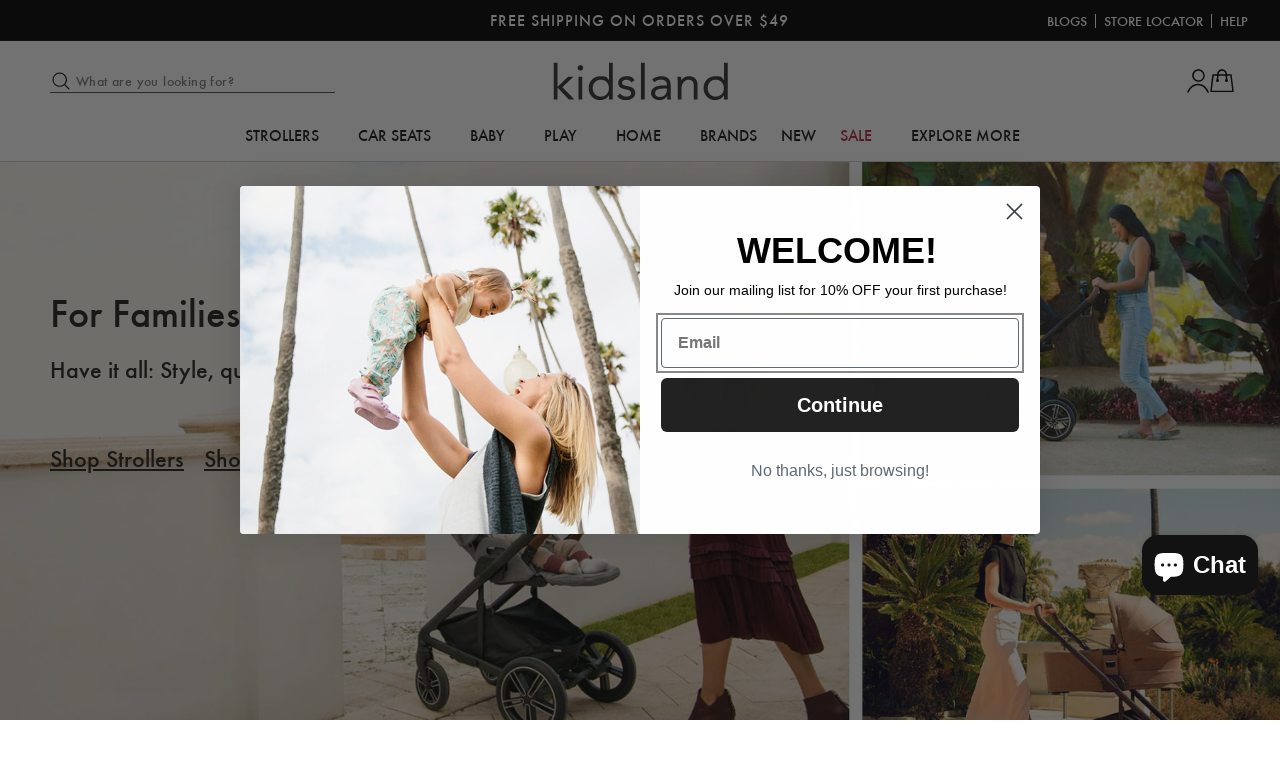

--- FILE ---
content_type: text/css
request_url: https://www.kidslandusa.com/cdn/shop/t/2/assets/component-card.css?v=89224700173442428041767173938
body_size: 2728
content:
.card-wrapper{color:inherit;height:100%;position:relative;text-decoration:none;padding-bottom:1px}.card{text-decoration:none;text-align:var(--text-alignment)}.card:not(.ratio){display:flex;flex-direction:column;height:100%}.card.card--horizontal{--text-alignment: left;--image-padding: 0rem;flex-direction:row;align-items:flex-start;gap:1.5rem}.card--horizontal.ratio:before{padding-bottom:0}.card--card.card--horizontal{padding:1.2rem}.card--card.card--horizontal.card--text{column-gap:0}.card--card{height:100%}.card--card,.card--standard .card__inner{position:relative;box-sizing:border-box;border-radius:var(--border-radius);border:var(--border-width) solid rgba(var(--color-foreground),var(--border-opacity))}.card--card:after,.card--standard .card__inner:after{content:"";position:absolute;z-index:-1;width:calc(var(--border-width) * 2 + 100%);height:calc(var(--border-width) * 2 + 100%);top:calc(var(--border-width) * -1);left:calc(var(--border-width) * -1);border-radius:var(--border-radius);box-shadow:var(--shadow-horizontal-offset) var(--shadow-vertical-offset) var(--shadow-blur-radius) rgba(var(--color-shadow),var(--shadow-opacity))}.card--card.gradient,.card__inner.gradient{transform:perspective(0)}.card__inner.color-scheme-1{background:transparent}.card .card__inner .card__media{overflow:hidden;z-index:0;border-radius:calc(var(--border-radius) - var(--border-width) - var(--image-padding))}.card--card .card__inner .card__media{border-bottom-right-radius:0;border-bottom-left-radius:0}.card--standard.card--text{background-color:transparent}.card-information{text-align:var(--text-alignment)}.card__media,.card .media{bottom:0;position:absolute;top:0}.card .media{width:100%;background:var(--color-white)}.card__media{margin:var(--image-padding);width:calc(100% - 2 * var(--image-padding))}.card--standard .card__media{margin:var(--image-padding)}.card__inner{width:100%}.card--media .card__inner .card__content{position:relative;padding:calc(var(--image-padding) + 1.2rem)}.card__content{display:grid;grid-template-rows:minmax(0,1fr) max-content minmax(0,1fr);padding:1.2rem;width:100%;flex-grow:1}.card__content--auto-margins{grid-template-rows:minmax(0,auto) max-content minmax(0,auto)}.card__information{grid-row-start:2;padding:0rem}.card:not(.ratio)>.card__content{grid-template-rows:max-content minmax(0,1fr) max-content auto}.card-information .card__information-volume-pricing-note{margin-top:.6rem;line-height:calc(.5 + .4 / var(--font-body-scale));color:rgba(var(--color-foreground),.75)}.card__information-volume-pricing-note--button,.card__information-volume-pricing-note--button.quantity-popover__info-button--icon-with-label{position:relative;z-index:1;cursor:pointer;padding:0;margin:0;text-align:var(--text-alignment);min-width:auto}.card__information-volume-pricing-note--button:hover{text-decoration:underline}.card__information-volume-pricing-note--button+.global-settings-popup.quantity-popover__info{transform:initial;top:auto;bottom:4rem;max-width:20rem;width:calc(95% + 2rem)}.card__information-volume-pricing-note--button+.global-settings-popup.quantity-popover__info span:first-of-type{padding-right:.3rem}.card__information-volume-pricing-note--button-right+.global-settings-popup.quantity-popover__info{right:0;left:auto}.card__information-volume-pricing-note--button-center+.global-settings-popup.quantity-popover__info{left:50%;transform:translate(-50%)}.card__information-volume-pricing-note--button+.global-settings-popup.quantity-popover__info .quantity__rules{text-align:left}@media screen and (min-width: 990px){.grid--6-col-desktop .card__content quick-add-bulk .quantity{width:auto}.grid--6-col-desktop .card__content quick-add-bulk .quantity__button{width:calc(3rem / var(--font-body-scale))}.grid--6-col-desktop .card__information-volume-pricing-note--button+.global-settings-popup.quantity-popover__info{left:50%;transform:translate(-50%);width:calc(100% + var(--border-width) + 3.5rem)}.grid--6-col-desktop .card--standard .card__information-volume-pricing-note--button+.global-settings-popup.quantity-popover__info{width:calc(100% + var(--border-width) + 1rem)}}@media screen and (max-width: 749px){.card__inner{min-height:200px}.grid--2-col-tablet-down .card__content quick-add-bulk .quantity__button{width:calc(3.5rem / var(--font-body-scale))}.grid--2-col-tablet-down .card--card .card__information-volume-pricing-note--button+.global-settings-popup.quantity-popover__info,.grid--2-col-tablet-down .card--standard .card__information-volume-pricing-note--button+.global-settings-popup.quantity-popover__info{left:50%;transform:translate(-50%)}.grid--2-col-tablet-down .card--standard .card__information-volume-pricing-note--button+.global-settings-popup.quantity-popover__info{width:100%}.grid--2-col-tablet-down .card--card .card__information-volume-pricing-note--button+.global-settings-popup.quantity-popover__info{width:calc(100% + var(--border-width) + 4rem)}.grid--2-col-tablet-down .card__content quick-add-bulk .quantity{width:auto}}.card-information quantity-popover volume-pricing{margin-top:0}@media screen and (max-width: 989px){.card-information quantity-popover .quantity__rules~volume-pricing{margin-top:0}.card-information quantity-popover volume-pricing{margin-top:4.2rem}}@media screen and (min-width: 750px){.card__information{padding-bottom:0rem;padding-top:0rem}}.card__badge{align-self:flex-end;grid-row-start:3;justify-self:flex-start;backface-visibility:hidden}.card__badge.top{align-self:flex-start;grid-row-start:1}.card__badge.right{justify-self:flex-end;padding-left:5px}.card:not(.card--horizontal)>.card__content>.card__badge{margin:1.3rem}.card__media .media img{height:100%;object-fit:cover;object-position:center center;width:100%;padding:3rem;background:var(--color-white)}.card__media:after{content:"";-webkit-backdrop-filter:brightness(.96);backdrop-filter:brightness(.96);display:block;width:100%;height:100%}.card__inner:not(.ratio)>.card__content{height:100%}.card__media-collection .media img{padding:0;background:var(--color-white)}.card__heading{margin-top:0;margin-bottom:0}.card__heading:last-child{margin-bottom:0}.card--horizontal .card__heading,.card--horizontal .price__container .price-item,.card--horizontal__quick-add{font-size:calc(var(--font-heading-scale) * 1.2rem)}.card--horizontal .card-information>*:not(.visually-hidden:first-child)+*:not(.rating):not(.card__information-volume-pricing-note){margin-top:0}.card--horizontal__quick-add:before{box-shadow:none}@media only screen and (min-width: 750px){.card--horizontal .card__heading,.card--horizontal .price__container .price-item,.card--horizontal__quick-add{font-size:calc(var(--font-heading-scale) * 1.3rem)}}.card--card.card--media>.card__content{margin-top:calc(0rem - var(--image-padding))}.card--standard.card--text a:after,.card--card .card__heading a:after{bottom:calc(var(--border-width) * -1);left:calc(var(--border-width) * -1);right:calc(var(--border-width) * -1);top:calc(var(--border-width) * -1)}.card__heading a:after{bottom:0;content:"";left:0;position:absolute;right:0;top:0;z-index:1}.card__heading a:after{outline-offset:.3rem}.card__heading a:focus:after{box-shadow:0 0 0 .3rem rgb(var(--color-background)),0 0 .5rem .4rem rgba(var(--color-foreground),.3);outline:.2rem solid rgba(var(--color-foreground),.5)}.card__heading a:focus-visible:after{box-shadow:0 0 0 .3rem rgb(var(--color-background)),0 0 .5rem .4rem rgba(var(--color-foreground),.3);outline:.2rem solid rgba(var(--color-foreground),.5)}.product-card-wrapper .card__heading a:focus-visible:after{box-shadow:none;outline:none}.product-card-wrapper .card__heading a:focus-visible{outline:var(--focused-base-outline)}.card__heading a:focus:not(:focus-visible):after{box-shadow:none;outline:0}.card__heading a:focus{box-shadow:none;outline:0}@media screen and (min-width: 990px){.media.media--hover-effect>img:only-child{transition:transform var(--duration-long) ease}.media:hover .media--hover-effect>img:first-child:only-child,.media.media--hover-effect>img:first-child:only-child{transform:scale(1.03)}.media:hover .media--hover-effect>img:first-child:not(:only-child){opacity:0}.card-wrapper:hover .media.media--hover-effect>img+img{opacity:1;transition:transform var(--duration-long) ease;transform:scale(1.03)}.underline-links-hover:hover a{text-decoration:underline;text-underline-offset:.3rem}}.card--standard.card--media .card__inner .card__information,.card--standard.card--text:not(.card--horizontal)>.card__content .card__heading:not(.card__heading--placeholder),.card--standard:not(.card--horizontal)>.card__content .card__badge,.card--standard.card--text.article-card>.card__content .card__information,.card--standard>.card__content .card__caption{display:none}.card--standard:not(.card--horizontal) .placeholder-svg{width:100%}.card--standard>.card__content{padding:0}.card--standard>.card__content .card__information{padding-left:0;padding-right:0}.card--card.card--media .card__inner .card__information,.card--card.card--text .card__inner,.card--card.card--media>.card__content .card__badge{display:none}.card--horizontal .card__badge,.card--horizontal.card--text .card__inner{display:none}.card--extend-height{height:100%}.card--extend-height.card--standard.card--text,.card--extend-height.card--media{display:flex;flex-direction:column}.card--extend-height.card--standard.card--text .card__inner,.card--extend-height.card--media .card__inner{flex-grow:1}.card .icon-wrap{margin-left:.8rem;white-space:nowrap;transition:transform var(--duration-short) ease;overflow:hidden}.card-information>*+*{margin-top:.5rem}.card-information{position:relative;z-index:99999;width:100%}.card-information>*{line-height:calc(1 + .4 / var(--font-body-scale));color:rgb(var(--color-foreground))}.card-information>.price{color:rgb(var(--color-foreground))}.card--horizontal .card-information>.price{color:rgba(var(--color-foreground),.75)}.card-information>.rating{margin-top:.4rem}.card-information>*:not(.visually-hidden:first-child)+quantity-popover:not(.rating):not(.card__information-volume-pricing-note),.card-information .card__information-volume-pricing-note.card__information-volume-pricing-note--button{margin-top:0}.card-information>*:not(.visually-hidden:first-child)+*:not(.rating):not(.card__information-volume-pricing-note){margin-top:.7rem}.card-information .caption{letter-spacing:.07rem}.card-article-info{margin-top:1rem}.card--shape .card__content{padding-top:0}.card--shape.card--standard:not(.card--text) .card__inner{border:0;background-color:transparent;filter:drop-shadow(var(--shadow-horizontal-offset) var(--shadow-vertical-offset) var(--shadow-blur-radius) rgba(var(--color-shadow),var(--shadow-opacity)))}.card--shape.card--standard:not(.card--text) .card__inner:after{display:none}.grid__item:nth-child(2n) .shape--blob{clip-path:polygon(var(--shape--blob-2))}.grid__item:nth-child(3n) .shape--blob{clip-path:polygon(var(--shape--blob-3))}.grid__item:nth-child(4n) .shape--blob{clip-path:polygon(var(--shape--blob-4))}.grid__item:nth-child(5n) .shape--blob{clip-path:polygon(var(--shape--blob-5))}.grid__item:nth-child(7n) .shape--blob{clip-path:polygon(var(--shape--blob-6))}.grid__item:nth-child(8n) .shape--blob{clip-path:polygon(var(--shape--blob-1))}@media (prefers-reduced-motion: no-preference){.product-card-wrapper .shape--round{transition:clip-path var(--duration-long) ease}.product-card-wrapper:hover .shape--round{clip-path:ellipse(47% 47% at 50% 50%)}.product-card-wrapper .shape--blob{transition:clip-path var(--duration-long) ease-in-out}.product-card-wrapper:hover .shape--blob{clip-path:polygon(var(--shape--blob-5))}.grid__item:nth-child(2n) .product-card-wrapper:hover .shape--blob{clip-path:polygon(var(--shape--blob-6))}.grid__item:nth-child(3n) .product-card-wrapper:hover .shape--blob{clip-path:polygon(var(--shape--blob-1))}.grid__item:nth-child(4n) .product-card-wrapper:hover .shape--blob{clip-path:polygon(var(--shape--blob-2))}.grid__item:nth-child(5n) .product-card-wrapper:hover .shape--blob{clip-path:polygon(var(--shape--blob-3))}.grid__item:nth-child(7n) .product-card-wrapper:hover .shape--blob{clip-path:polygon(var(--shape--blob-4))}.grid__item:nth-child(8n) .product-card-wrapper:hover .shape--blob{clip-path:polygon(var(--shape--blob-5))}}.card-wrapper .card--card,.product-card-wrapper .card--card{margin:4px}.card-wrapper:not(.product-has-color) .card--card{position:relative}.card--card .card__inner .card__media{border-radius:8px}.card__content .card__heading{font-family:var(--font-heading-family);font-size:var(--font-18);font-weight:var(--font-regular-weight);line-height:150%}.section-featured-collection .card__content .card__heading{font-size:var(--font-18)}.card-price-wrapper{display:flex;align-items:flex-start;justify-content:space-between;gap:5px;flex-wrap:wrap;flex-direction:column}.card-wrapper .card--card .card__information{padding:2px;height:auto}.card-wrapper .price--on-sale .price-item--regular{margin:0 0 0 8px;color:var(--color-gray);font-size:var(--font-14);line-height:1.5}.featured-collection .price{font-size:1.6rem;line-height:150%}.card-wrapper .card__content .price-item{font-weight:500;font-family:var(--font-body-family)}.card-short-info{font-size:var(--font-14);font-style:normal;font-weight:400;line-height:150%;display:inline-block;margin-top:4px!important}.card__badge .badge{border-radius:4px;font-weight:500;line-height:150%;text-transform:uppercase;padding:2px 8px;backface-visibility:hidden}.card__badge .badge.color-new-badge{color:var(--color-card-new-badge);border:1px solid var(--color-card-new-badge)}.card__badge .badge.sale-badge{position:absolute;right:calc(var(--image-padding) + 1.2rem);top:calc(var(--image-padding) + 1.2rem)}.card__badge.bottom .badge.sale-badge{top:auto;bottom:calc(var(--image-padding) + 1.2rem)}.card__badge{display:flex;align-items:center;width:100%;gap:3px;flex-wrap:wrap;padding-right:50px}.card-color-variants .product-form__input{border:none}.card-color-variants .color-input{display:none}.card-color-variants label.color-label{height:20px;width:20px;float:left;margin:0;background-color:var(--color-white);font-size:2em;text-align:center;white-space:nowrap;text-transform:uppercase;border-radius:50%;cursor:pointer}.card-color-variants fieldset.product-form__input.variant-Color{padding:0;margin-inline-start:0;margin-inline-end:0}.card-color-variants input[type=radio]:checked~label{border:1px solid rgb(var(--color-foreground))}.card-variant-label.active{border:1px solid rgb(var(--color-foreground))}.swatch input[type=radio]:checked+label{border:1px solid rgb(var(--color-foreground))}.card-color-variants{display:block}.card-wrapper .card--card .card-color-variants,.card-wrapper .card--card .quick-add{display:none}.product-has-color.card-wrapper .card--card:hover .card__inner:after{display:none;transition:all 3s ease-in-out;content:"";position:absolute;left:0;z-index:0;background:var(--color-white);bottom:-8px}.product-has-color.card-wrapper .card--card .card__inner:after{display:none;content:"";position:absolute;left:0;z-index:0;background:var(--color-white);bottom:-8px}.product-has-color.card-wrapper .card--card .card-color-variants{display:block;z-index:4;position:relative;width:auto;left:0;background:var(--color-white)}.card-wrapper .card--card:hover .card__content .hover_show{bottom:0;left:0;width:100%;background:var(--color-white)}.section-featured-collection .card-wrapper .card--card .card__content .hover_show .button--secondary{background:#000;color:var(--color-white);padding:0;text-transform:uppercase;font-size:var(--font-12)}.variant-options{display:flex;flex-wrap:wrap;gap:.8rem}@media screen and (max-width: 749px){.card-short-info{margin-top:0!important}.card-wrapper .card--card .card__information{height:auto;padding:0}.card-color-variants label.color-label{gap:0rem}}@media screen and (max-width: 600px){.card__content .card__heading{font-size:var(--font-18)}.card-color-variants label.color-label{height:16px;width:16px}.card__badge .badge,.card__badge .badge.color-new-badge{font-size:1rem}.product-count__text{font-size:1.4rem;font-weight:500;line-height:2.4rem;color:var(--color-result)}.facets-container{padding-top:0}}@media screen and (min-width: 320px) and (max-width: 360px){.collection-hero__text_outer{padding-top:4.5rem;padding-bottom:3.3rem}.card-price-wrapper{gap:0px}}@media screen and (min-width: 360px) and (max-width: 389px){.collection-hero__text_outer{padding-top:4.5rem;padding-bottom:3.3rem}}@media screen and (min-width: 463px) and (max-width: 506px){.collection-hero__text-wrapr .collection-hero__description{margin-top:1rem;margin-bottom:0}}@media screen and (min-width: 506px) and (max-width: 750px){.card-color-variants label.color-label{height:18px;width:18px}}@media screen and (max-width: 1279px){.product-has-color.card-wrapper .card--card .card__inner:after{display:block;transition:all 3s ease-in-out}.product-has-color.card-wrapper .card--card .card-color-variants{display:block;transition:all 3s ease-in-out}}.menucard__heading{padding-top:8px;line-height:31px;font-size:20px;font-weight:500;margin:0;color:#121212}@media screen and (max-width: 1279px){.menucard__heading{font-size:var(--font-18);line-height:2.1rem}}@media screen and (max-width: 749px){.menucard__heading{font-size:var(--font-18)}}span.card-short-info{position:relative;z-index:99;top:0}.filter-menu{display:flex;flex-direction:column;cursor:pointer;font-size:14px;font-family:var(--font-body-family)}a.filter-menuitem{text-decoration:none;cursor:pointer;color:var(--gray-900);padding:1rem 0em 1rem 0;line-height:calc(1 + .3 / var(--font-body-scale))}.collapsible-trigger{background:none;border:none;width:100%;text-align:left;cursor:pointer;padding:15px 0;display:flex;justify-content:space-between;align-items:center}.collapsible-content{padding:0 0 10px}.filter-menuitem{display:block;padding:5px 0;color:#121212;text-decoration:none}.collapsible-icon.rotate{transform:rotate(180deg)}@media screen and (min-width: 751px){.collapsible-trigger{border-top:.1rem solid rgba(var(--color-foreground),.1)}}@media screen and (max-width: 751px){.collapsible-trigger{display:none}.collapsible-content{display:none!important}}span.facets__summary-label{width:100%;display:flex;justify-content:space-between;font-family:var(--font-body-family);color:#121212;align-items:center;transition:text-decoration var(--duration-short) ease}.variant .card--text-only .card__inner{grid-template-rows:auto}.card-wrapper .card--card .card-color-variants{display:block}a.judgeme-unstyled:hover,a.judgeme-unstyled{text-decoration:none!important}img.motion-reduce.card_product_image.hover-image{object-fit:cover}.featured-collection .media,.featured-collection .media.media--hover-effect{background-color:var(--color-white)!important}.card--standard.card--text.article-card>.card__content .card__information{display:block}.card__information .price-item.price-item--sale.price-item--last{color:#b22338;font-weight:500}.color-label:focus:after,.color-input:focus+.color-label:after{content:attr(title);font-size:11px;position:absolute;top:100%;left:0;z-index:10}.full-unstyled-link:focus-visible{outline:2px solid #000;outline-offset:2px}a.full-unstyled-link.other-link{outline:none}.product-card-wrapper .overlay-style:focus-visible{border:1px solid #000;border-radius:9px}.card__information.hover_show .reviews a{display:block}.color-wrapper .color-input:focus+.color-label:after{display:none}.card-color-variants label.color-label:after{content:""}
/*# sourceMappingURL=/cdn/shop/t/2/assets/component-card.css.map?v=89224700173442428041767173938 */


--- FILE ---
content_type: text/css
request_url: https://www.kidslandusa.com/cdn/shop/t/2/assets/component-slideshow.css?v=97377887361960004951766075707
body_size: 574
content:
slideshow-component{position:relative;display:flex;flex-direction:column}slideshow-component .slideshow.banner{flex-direction:row;flex-wrap:nowrap;margin:0;gap:0;overflow-y:hidden}.slideshow__slide{padding:0;position:relative;display:flex;flex-direction:column;visibility:visible}@media screen and (max-width: 749px){.slideshow--placeholder.banner--mobile-bottom.banner--adapt_image .slideshow__media,.slideshow--placeholder.banner--adapt_image:not(.banner--mobile-bottom){height:28rem}}@media screen and (min-width: 750px){.slideshow--placeholder.banner--adapt_image{height:56rem}}.slideshow__text.banner__box{display:flex;flex-direction:column;justify-content:center;max-width:54.5rem!important}.slideshow__text>*{max-width:100%}@media screen and (max-width: 749px){slideshow-component.page-width .slideshow__text{border-right:var(--text-boxes-border-width) solid rgba(var(--color-foreground),var(--text-boxes-border-opacity));border-left:var(--text-boxes-border-width) solid rgba(var(--color-foreground),var(--text-boxes-border-opacity))}.banner--mobile-bottom .slideshow__text.banner__box{max-width:100%}.banner--mobile-bottom .slideshow__text-wrapper{flex-grow:1}.banner--mobile-bottom .slideshow__text.banner__box{height:100%}.banner--mobile-bottom .slideshow__text .button{flex-grow:0}.slideshow__text.slideshow__text-mobile--left{align-items:flex-start;text-align:left}.slideshow__text.slideshow__text-mobile--right{align-items:flex-end;text-align:right}}@media screen and (min-width: 750px){.slideshow__text.slideshow__text--left{align-items:flex-start;text-align:left}.slideshow__text.slideshow__text--right{align-items:flex-end;text-align:right}}.slideshow:not(.banner--mobile-bottom) .slideshow__text-wrapper{height:100%;z-index:99}@media screen and (min-width: 750px){.slideshow__text-wrapper.banner__content{height:92%;padding:5rem;z-index:99}}.slideshow__controls{border:.1rem solid rgba(var(--color-foreground),.08)}.slideshow__controls--top{order:2;z-index:1}@media screen and (max-width: 749px){.slideshow__controls--border-radius-mobile{border-bottom-right-radius:var(--text-boxes-radius);border-bottom-left-radius:var(--text-boxes-radius)}}.spaced-section--full-width:last-child slideshow-component:not(.page-width) .slideshow__controls{border-bottom:none}@media screen and (min-width: 750px){.slideshow__controls{position:relative}}slideshow-component:not(.page-width) .slider-buttons{border-right:0;border-left:0}.slideshow__control-wrapper{display:flex}.slideshow__autoplay{position:absolute;right:0;border-left:none;display:flex;justify-content:center;align-items:center}@media screen and (max-width: 749px){slideshow-component.page-width .slideshow__autoplay{right:1.5rem}}@media screen and (min-width: 750px){.slideshow__autoplay.slider-button{position:inherit;margin-left:.6rem;padding:0 0 0 .6rem;border-left:.1rem solid rgba(var(--color-foreground),.08)}}.slideshow__autoplay .icon.icon-play,.slideshow__autoplay .icon.icon-pause{display:block;position:absolute;opacity:1;transform:scale(1);transition:transform .15s ease,opacity .15s ease;width:.8rem;height:1.2rem}.slideshow__autoplay .icon.icon-play{height:1rem}.slideshow__autoplay path{fill:rgba(var(--color-foreground),.75)}.slideshow__autoplay:hover path{fill:rgb(var(--color-foreground))}@media screen and (forced-colors: active){.slideshow__autoplay path,.slideshow__autoplay:hover path{fill:CanvasText}}.slideshow__autoplay:hover svg{transform:scale(1.1)}.slideshow__autoplay--paused .icon-pause,.slideshow__autoplay:not(.slideshow__autoplay--paused) .icon-play{visibility:hidden;opacity:0;transform:scale(.8)}.section-slideshow .banner__heading.h0{font-size:var(--font-banner-heading)}.section-slideshow .banner__heading.hxl{font-size:var(--font-heading);line-height:normal}.section-slideshow .banner__text.rte{font-size:var(--font-description);line-height:1.3;margin-top:16px}.section-slideshow .banner__buttons .link{font-size:var(--font-description);font-weight:500;line-height:1.3;padding:10px 10px 10px 0}@media only screen and (min-width:990px){.section-slideshow .banner__heading.h0{line-height:1.3;letter-spacing:1px}.section-slideshow .banner__heading.h0~.banner__text{font-size:var(--font-28);line-height:1.5;margin-top:8px}.section-slideshow .slideshow__text .banner__buttons{margin-top:2.8rem;padding:10px 10px 10px 0}}@media only screen and (min-width: 1200px){.section-slideshow .slideshow__text-wrapper{padding-top:12.4rem;padding-bottom:12.4rem}}@media only screen and (min-width: 750px){.section-slideshow .slideshow__slide .banner--desktop-transparent .banner__box{padding:0}}@media only screen and (max-width:749px){.section-slideshow .slideshow__media.has-mobile-image>img:not(.mobile-image){display:none}.section-slideshow .banner__box{padding:4.9rem 1.6rem}.section-slideshow .slideshow__text.banner__box{max-width:100%!important}.section-slideshow .slidehow-content-position-start{align-items:start}.section-slideshow .slidehow-content-position-end{align-items:end}.section-slideshow .slideshow__text .banner__buttons{margin-top:1.6rem;padding:5px}.section-slideshow .banner__heading.h0~.banner__text{margin:0;line-height:1.5}}.video-slideshow{width:40px!important;height:39px!important;z-index:22;padding:0;left:95%!important;top:90%!important;border-radius:52%;border:2px;cursor:pointer;background-color:var(--color-white)}.icon-video{width:20px!important;display:flex!important;justify-content:flex-end;flex-direction:row;margin-left:10px;border-radius:50%!important}.icon-videoplay,.icon-videopause{display:inline-block;color:#000}.hidden{display:none!important}@media only screen and (max-width:749px){.video-slideshow{left:85%!important;top:75%!important}}svg.icon{color:#000}@media screen and (max-width: 749px){.slidehow-content-position-top-left{align-items:flex-start!important;justify-content:flex-start!important}.slidehow-content-position-top-center{align-items:flex-start!important;justify-content:center!important}.slidehow-content-position-top-right{align-items:flex-start!important;justify-content:flex-end!important}.slidehow-content-position-middle-left{align-items:center!important;justify-content:flex-start!important}.slidehow-content-position-middle-center{align-items:center!important;justify-content:center!important}.slidehow-content-position-middle-right{align-items:center!important;justify-content:flex-end!important}.slidehow-content-position-bottom-left{align-items:flex-end!important;justify-content:flex-start!important}.slidehow-content-position-bottom-center{align-items:flex-end!important;justify-content:center!important}.slidehow-content-position-bottom-right{align-items:flex-end!important;justify-content:flex-end!important}}#opacitybtn1:focus-visible,.section-slideshow .banner__heading:focus-visible,.section-slideshow .banner__text.rte:focus-visible{outline:.2rem solid rgba(18,18,18,.8);outline-offset:-.2rem;box-shadow:0 0 .2rem #1212124d}#opacitybtn1:focus-visible{outline-offset:2px}
/*# sourceMappingURL=/cdn/shop/t/2/assets/component-slideshow.css.map?v=97377887361960004951766075707 */


--- FILE ---
content_type: text/css
request_url: https://www.kidslandusa.com/cdn/shop/t/2/assets/component-price.css?v=114512536565869004041769151648
body_size: -96
content:
.price{font-size:1.4rem;letter-spacing:normal;line-height:calc(1 + .5 / var(--font-body-scale));color:rgb(var(--color-foreground))}.price>*{display:inline-block;vertical-align:top}.price.price--unavailable{visibility:hidden}.price--end{text-align:right}.price .price-item{display:inline-block;margin:0 1rem 0 0}.price__regular .price-item--regular{margin-right:0}.price:not(.price--show-badge) .price-item--last:last-of-type{margin:0}.price--large{font-size:1.6rem;line-height:calc(1 + .5 / var(--font-body-scale));letter-spacing:.13rem}@media screen and (min-width: 750px){.price{margin-bottom:0}.price--large{font-size:1.8rem}}.price--sold-out .price__availability,.price__regular{display:block}.price__sale,.price__availability,.price .price__badge-sale,.price .price__badge-sold-out,.price--on-sale .price__regular,.price--on-sale .price__availability{display:none}.price--sold-out .price__badge-sold-out,.price--on-sale .price__badge-sale,.volume-pricing--sale-badge .price__badge-sale{display:inline-block}.volume-pricing--sale-badge .price__badge-sale{margin-left:.5rem}.price--on-sale .price__sale{display:flex;flex-direction:row-reverse;column-gap:1rem!important}.price--center{display:initial;justify-content:center}.price--on-sale .price-item--regular{text-decoration:none;color:rgba(var(--color-foreground),.75);font-size:1.3rem;position:relative}.price--on-sale .price-item--regular:before{content:"";position:absolute;top:50%;left:0;right:0;height:1px;transform:translateY(-50%);background-color:var(--gray-700)}.unit-price{display:block;font-size:1.1rem;letter-spacing:.04rem;line-height:calc(1 + .2 / var(--font-body-scale));margin-top:.2rem;text-transform:uppercase;color:rgba(var(--color-foreground),.7)}s.price-item.price-item--regular{margin:0 0 0 1rem}.price--on-sale .price__sale s.price-item.price-item--regular{margin:0!important}.price__sale--range .price__sale .price-item.price-item--regular{display:none}span.price-item.price-item--regular.regular_sale_price{color:#b22338;font-weight:500}.product_max_cprice{color:rgba(var(--color-foreground),.75);font-weight:400}.card__information .price-item.price-item--sale.price-item--last span{padding-right:5px}
/*# sourceMappingURL=/cdn/shop/t/2/assets/component-price.css.map?v=114512536565869004041769151648 */


--- FILE ---
content_type: text/css
request_url: https://www.kidslandusa.com/cdn/shop/t/2/assets/component-card-featured.css?v=162890156109701596171766480652
body_size: 2711
content:
.card-wrapper{color:inherit;height:100%;position:relative;text-decoration:none;padding-bottom:1px}.product-card-wrapper{height:100%;position:relative;text-decoration:none;padding-bottom:1px}.card{text-decoration:none;text-align:var(--text-alignment)}.card:not(.ratio){display:flex;flex-direction:column;height:100%}.card.card--horizontal{--text-alignment: left;--image-padding: 0rem;flex-direction:row;align-items:flex-start;gap:1.5rem}.card--horizontal.ratio:before{padding-bottom:0}.card--card.card--horizontal{padding:1.2rem}.card--card.card--horizontal.card--text{column-gap:0}.card--card{height:100%}.card--card,.card--standard .card__inner{position:relative;box-sizing:border-box;border-radius:var(--border-radius);border:var(--border-width) solid rgba(var(--color-foreground),var(--border-opacity))}.card--card:after,.card--standard .card__inner:after{content:none;position:absolute;z-index:-1;width:calc(var(--border-width) * 2 + 100%);height:calc(var(--border-width) * 2 + 100%);top:calc(var(--border-width) * -1);left:calc(var(--border-width) * -1);border-radius:var(--border-radius);box-shadow:var(--shadow-horizontal-offset) var(--shadow-vertical-offset) var(--shadow-blur-radius) rgba(var(--color-shadow),var(--shadow-opacity))}.card--card.gradient,.card__inner.gradient{transform:perspective(0)}.card__inner.color-scheme-1{background:transparent}.card .card__inner .card__media{overflow:hidden;z-index:0;border-radius:calc(var(--border-radius) - var(--border-width) - var(--image-padding))}.card--card .card__inner .card__media{border-bottom-right-radius:0;border-bottom-left-radius:0}.card--standard.card--text{background-color:transparent}.card-information{text-align:var(--text-alignment)}.card__media,.card .media{overflow:hidden;bottom:0;position:absolute;top:0;z-index:0}.card .media{width:100%}.card__media{margin:var(--image-padding);width:calc(100% - 2 * var(--image-padding))}.card--standard .card__media{margin:var(--image-padding)}.card__inner{width:100%}.card--media .card__inner .card__content{position:relative;padding:calc(var(--image-padding) + 1.2rem)}.card__content{display:grid;grid-template-rows:minmax(0,1fr) max-content minmax(0,1fr);padding:1.2rem;width:100%;flex-grow:1}.card__content--auto-margins{grid-template-rows:minmax(0,auto) max-content minmax(0,auto)}.card__information{grid-row-start:2}.card:not(.ratio)>.card__content{grid-template-rows:max-content minmax(0,1fr) max-content auto}.card-information .card__information-volume-pricing-note{margin-top:.6rem;line-height:calc(.5 + .4 / var(--font-body-scale));color:rgba(var(--color-foreground),.75)}.card__information-volume-pricing-note--button,.card__information-volume-pricing-note--button.quantity-popover__info-button--icon-with-label{position:relative;z-index:1;cursor:pointer;padding:0;margin:0;text-align:var(--text-alignment);min-width:auto}.card__information-volume-pricing-note--button:hover{text-decoration:underline}.card__information-volume-pricing-note--button+.global-settings-popup.quantity-popover__info{transform:initial;top:auto;bottom:4rem;max-width:20rem;width:calc(95% + 2rem)}.card__information-volume-pricing-note--button+.global-settings-popup.quantity-popover__info span:first-of-type{padding-right:.3rem}.card__information-volume-pricing-note--button-right+.global-settings-popup.quantity-popover__info{right:0;left:auto}.card__information-volume-pricing-note--button-center+.global-settings-popup.quantity-popover__info{left:50%;transform:translate(-50%)}.card__information-volume-pricing-note--button+.global-settings-popup.quantity-popover__info .quantity__rules{text-align:left}@media screen and (min-width: 990px){.grid--6-col-desktop .card__content quick-add-bulk .quantity{width:auto}.grid--6-col-desktop .card__content quick-add-bulk .quantity__button{width:calc(3rem / var(--font-body-scale))}.grid--6-col-desktop .card__information-volume-pricing-note--button+.global-settings-popup.quantity-popover__info{left:50%;transform:translate(-50%);width:calc(100% + var(--border-width) + 3.5rem)}.grid--6-col-desktop .card--standard .card__information-volume-pricing-note--button+.global-settings-popup.quantity-popover__info{width:calc(100% + var(--border-width) + 1rem)}}@media screen and (max-width: 749px){.card__inner{min-height:200px}.grid--2-col-tablet-down .card__content quick-add-bulk .quantity__button{width:calc(3.5rem / var(--font-body-scale))}.grid--2-col-tablet-down .card--card .card__information-volume-pricing-note--button+.global-settings-popup.quantity-popover__info,.grid--2-col-tablet-down .card--standard .card__information-volume-pricing-note--button+.global-settings-popup.quantity-popover__info{left:50%;transform:translate(-50%)}.grid--2-col-tablet-down .card--standard .card__information-volume-pricing-note--button+.global-settings-popup.quantity-popover__info{width:100%}.grid--2-col-tablet-down .card--card .card__information-volume-pricing-note--button+.global-settings-popup.quantity-popover__info{width:calc(100% + var(--border-width) + 4rem)}.grid--2-col-tablet-down .card__content quick-add-bulk .quantity{width:auto}}.card-information quantity-popover volume-pricing{margin-top:0}@media screen and (max-width: 989px){.card-information quantity-popover .quantity__rules~volume-pricing{margin-top:0}.card-information quantity-popover volume-pricing{margin-top:4.2rem}}@media screen and (min-width: 750px){.card__information{padding-bottom:0rem;padding-top:0rem}}.card__badge{align-self:flex-end;grid-row-start:3;justify-self:flex-start;backface-visibility:hidden}.card__badge.top{align-self:flex-start;grid-row-start:1}.card__badge.right{justify-self:flex-end;padding-left:5px}.card:not(.card--horizontal)>.card__content>.card__badge{margin:1.3rem}.card__media .media img{height:100%;object-fit:cover;object-position:center center;width:100%;z-index:1}.card__inner:not(.ratio)>.card__content{height:100%}.card__heading{margin-top:0;margin-bottom:0}.card__heading:last-child{margin-bottom:0}.card--horizontal .card__heading,.card--horizontal .price__container .price-item,.card--horizontal__quick-add{font-size:calc(var(--font-heading-scale) * 1.2rem)}.card--horizontal .card-information>*:not(.visually-hidden:first-child)+*:not(.rating):not(.card__information-volume-pricing-note){margin-top:0}.card--horizontal__quick-add:before{box-shadow:none}@media only screen and (min-width: 750px){.card--horizontal .card__heading,.card--horizontal .price__container .price-item,.card--horizontal__quick-add{font-size:calc(var(--font-heading-scale) * 1.3rem)}}.card--card.card--media>.card__content{margin-top:calc(0rem - var(--image-padding))}.card--standard.card--text a:after,.card--card .card__heading a:after{bottom:calc(var(--border-width) * -1);left:calc(var(--border-width) * -1);right:calc(var(--border-width) * -1);top:calc(var(--border-width) * -1)}.card__heading a:after{bottom:0;content:none;left:0;position:absolute;right:0;top:0;z-index:1}.card__heading a:after{outline-offset:.3rem}.card__heading a:focus:after{box-shadow:0 0 0 .3rem rgb(var(--color-background)),0 0 .5rem .4rem rgba(var(--color-foreground),.3);outline:.2rem solid rgba(var(--color-foreground),.5)}.card__heading a:focus-visible:after{box-shadow:0 0 0 .3rem rgb(var(--color-background)),0 0 .5rem .4rem rgba(var(--color-foreground),.3);outline:.2rem solid rgba(var(--color-foreground),.5)}.card__heading a:focus:not(:focus-visible):after{box-shadow:none;outline:0}.card__heading a:focus{box-shadow:none;outline:0}@media screen and (min-width: 990px){.card__media{position:relative;overflow:hidden;display:block}.media.media--hover-effect{position:relative;width:100%;height:100%}.media.media--hover-effect img{transition:all .3s ease;width:100%;height:100%;object-fit:cover;opacity:1}.media.media--hover-effect img:first-child{position:relative;opacity:1}.media.media--hover-effect img.hover-image:not(:first-child){position:absolute;top:0;left:0;opacity:0;z-index:2}.card__inner:hover .media.media--hover-effect img:first-child{opacity:inherit}.card__inner:hover .media.media--hover-effect img.hover-image:not(:first-child){opacity:1;z-index:2}.product-card__media.media-with-hover{position:relative;width:100%;height:100%}.product-card__media.media-with-hover .default-image,.product-card__media.media-with-hover .hover-image{position:absolute;top:0;left:0;width:100%;height:100%;object-fit:cover;transition:opacity .3s ease}.product-card__media.media-with-hover .default-image{opacity:1;z-index:1}.product-card__media.media-with-hover .hover-image{opacity:0;z-index:2}.card__inner:hover .product-card__media.media-with-hover .default-image{opacity:0!important}.card__inner:hover .product-card__media.media-with-hover .hover-image{opacity:1}.card__inner.ratio{position:relative}.card__inner.ratio:before{content:"";display:block;padding-bottom:var(--ratio-percent)}.card__media{position:absolute;top:0;left:0;right:0;bottom:0}.underline-links-hover:hover a{text-decoration:underline;text-underline-offset:.3rem}}.card--standard.card--media .card__inner .card__information,.card--standard.card--text:not(.card--horizontal)>.card__content .card__heading:not(.card__heading--placeholder),.card--standard:not(.card--horizontal)>.card__content .card__badge,.card--standard.card--text.article-card>.card__content .card__information,.card--standard>.card__content .card__caption{display:none}.card--standard:not(.card--horizontal) .placeholder-svg{width:100%}.card--standard>.card__content{padding:0}.card--standard>.card__content .card__information{padding-left:0;padding-right:0}.card--card.card--media .card__inner .card__information,.card--card.card--text .card__inner,.card--card.card--media>.card__content .card__badge{display:none}.card--horizontal .card__badge,.card--horizontal.card--text .card__inner{display:none}.card--extend-height{height:100%}.card--extend-height.card--standard.card--text,.card--extend-height.card--media{display:flex;flex-direction:column}.card--extend-height.card--standard.card--text .card__inner,.card--extend-height.card--media .card__inner{flex-grow:1}.card .icon-wrap{margin-left:.8rem;white-space:nowrap;transition:transform var(--duration-short) ease;overflow:hidden}.card-information>*+*{margin-top:.5rem}.card-information{position:relative;z-index:99999;width:100%}.card-information>*{line-height:calc(1 + .4 / var(--font-body-scale));color:rgb(var(--color-foreground))}.card-information>.price{color:rgb(var(--color-foreground))}.card--horizontal .card-information>.price{color:rgba(var(--color-foreground),.75)}.card-information>.rating{margin-top:.4rem}.card-information>*:not(.visually-hidden:first-child)+quantity-popover:not(.rating):not(.card__information-volume-pricing-note),.card-information .card__information-volume-pricing-note.card__information-volume-pricing-note--button{margin-top:0}.card-information>*:not(.visually-hidden:first-child)+*:not(.rating):not(.card__information-volume-pricing-note){margin-top:.7rem}.card-information .caption{letter-spacing:.07rem}.card-article-info{margin-top:1rem}.card--shape .card__content{padding-top:0}.card--shape.card--standard:not(.card--text) .card__inner{border:0;background-color:transparent;filter:drop-shadow(var(--shadow-horizontal-offset) var(--shadow-vertical-offset) var(--shadow-blur-radius) rgba(var(--color-shadow),var(--shadow-opacity)))}.card--shape.card--standard:not(.card--text) .card__inner:after{display:none}.grid__item:nth-child(2n) .shape--blob{clip-path:polygon(var(--shape--blob-2))}.grid__item:nth-child(3n) .shape--blob{clip-path:polygon(var(--shape--blob-3))}.grid__item:nth-child(4n) .shape--blob{clip-path:polygon(var(--shape--blob-4))}.grid__item:nth-child(5n) .shape--blob{clip-path:polygon(var(--shape--blob-5))}.grid__item:nth-child(7n) .shape--blob{clip-path:polygon(var(--shape--blob-6))}.grid__item:nth-child(8n) .shape--blob{clip-path:polygon(var(--shape--blob-1))}@media (prefers-reduced-motion: no-preference){.product-card-wrapper .shape--round{transition:clip-path var(--duration-long) ease}.product-card-wrapper:hover .shape--round{clip-path:ellipse(47% 47% at 50% 50%)}.product-card-wrapper .shape--blob{transition:clip-path var(--duration-long) ease-in-out}.product-card-wrapper:hover .shape--blob{clip-path:polygon(var(--shape--blob-5))}.grid__item:nth-child(2n) .product-card-wrapper:hover .shape--blob{clip-path:polygon(var(--shape--blob-6))}.grid__item:nth-child(3n) .product-card-wrapper:hover .shape--blob{clip-path:polygon(var(--shape--blob-1))}.grid__item:nth-child(4n) .product-card-wrapper:hover .shape--blob{clip-path:polygon(var(--shape--blob-2))}.grid__item:nth-child(5n) .product-card-wrapper:hover .shape--blob{clip-path:polygon(var(--shape--blob-3))}.grid__item:nth-child(7n) .product-card-wrapper:hover .shape--blob{clip-path:polygon(var(--shape--blob-4))}.grid__item:nth-child(8n) .product-card-wrapper:hover .shape--blob{clip-path:polygon(var(--shape--blob-5))}}.card-wrapper .card--card{border-radius:8px;margin:1px}.card-wrapper:not(.product-has-color) .card--card{position:relative}.card--card .card__inner .card__media{border-radius:8px!important}.card__content .card__heading{font-family:var(--font-heading-family);font-size:var(--font-15);font-weight:var(--font-regular-weight);line-height:2.4rem}.section-featured-collection .card__content .card__heading{font-size:var(--font-18)}.card-price-wrapper{display:flex;align-items:flex-start;justify-content:space-between;gap:5px;flex-wrap:wrap;flex-direction:column}.card-wrapper .card--card .card__information{padding:2px;height:auto}.card-wrapper .price--on-sale .price-item--regular{margin:0 0 0 8px;color:var(--color-gray);font-size:var(--font-14);line-height:1.5}.featured-collection .price{font-size:1.6rem;line-height:150%}.card-wrapper .card__content .price-item{font-weight:500;font-family:var(--font-body-family)}.card-short-info{font-size:var(--font-14);font-style:normal;font-weight:400;line-height:150%;display:inline-block;margin-top:4px!important}.card__badge .badge{border-radius:4px;font-weight:500;line-height:150%;text-transform:uppercase;padding:2px 8px;z-index:9999;backface-visibility:hidden}.card__badge .badge.color-new-badge{color:var(--color-card-new-badge);border:1px solid var(--color-card-new-badge);top:calc(var(--image-padding) + 1.2rem)}.card__badge .badge.sale-badge{position:absolute;right:calc(var(--image-padding) + 2.2rem);top:calc(var(--image-padding) + 1.2rem)}.card__badge.bottom .badge.sale-badge{top:auto;bottom:calc(var(--image-padding) + 1.2rem)}.card__badge{display:flex;align-items:center;width:100%;gap:3px;flex-wrap:wrap;padding-right:50px}.card-color-variants .product-form__input{border:none}.card-color-variants .color-input{display:none}.card-color-variants label.color-label{height:20px;width:20px;float:left;margin:0;background-color:var(--color-white);font-size:2em;text-align:center;white-space:nowrap;text-transform:uppercase;border-radius:50%;cursor:pointer}.card-color-variants fieldset.product-form__input.variant-Color{padding:0;margin-inline-start:0;margin-inline-end:0}.card-color-variants input[type=radio]:checked+label{border:1px solid rgb(var(--color-foreground))}.card-color-variants{display:block}.card-wrapper .card--card .card-color-variants,.card-wrapper .card--card .quick-add{display:none}.product-has-color.card-wrapper .card--card:hover .card__inner:after{display:none;transition:all 3s ease-in-out;content:none;position:absolute;left:0;z-index:0;background:var(--color-white);bottom:-8px}.product-has-color.card-wrapper .card--card .card__inner:after{display:none;content:none;position:absolute;left:0;z-index:0;background:var(--color-white);bottom:-8px}.product-has-color.card-wrapper .card--card .card-color-variants{display:block;z-index:4;position:relative;width:auto;left:0;background:var(--color-white)}.card-wrapper .card--card:hover .card__content .hover_show{bottom:0;left:0;width:100%;background:var(--color-white)}.section-featured-collection .card-wrapper .card--card .card__content .hover_show .button--secondary{background:#000;color:var(--color-white);padding:0;text-transform:uppercase;font-size:var(--font-12)}.variant-options{display:flex;flex-wrap:wrap;gap:.8rem}@media screen and (max-width: 749px){.card-short-info{margin-top:0!important}.card-wrapper .card--card .card__information,.card--card .card__information{height:auto;padding:0}.card-color-variants label.color-label{gap:0rem}}@media screen and (max-width: 600px){.card__content .card__heading{font-size:var(--font-14)}.card-color-variants label.color-label{height:16px;width:16px}.card__badge .badge,.card__badge .badge.color-new-badge{font-size:1rem}.product-count__text{font-size:1.4rem;font-weight:500;line-height:2.4rem;color:var(--color-result)}.facets-container{padding-top:0}}@media screen and (min-width: 320px) and (max-width: 360px){.collection-hero__text_outer{padding-top:4.5rem;padding-bottom:3.3rem}.card-price-wrapper{gap:0px}}@media screen and (min-width: 360px) and (max-width: 389px){.collection-hero__text_outer{padding-top:4.5rem;padding-bottom:3.3rem}}@media screen and (min-width: 463px) and (max-width: 506px){.collection-hero__text-wrapr .collection-hero__description{margin-top:1rem;margin-bottom:0}}@media screen and (min-width: 506px) and (max-width: 750px){.card-color-variants label.color-label{height:18px;width:18px}}span.card-short-info{position:relative;z-index:99;top:0}.filter-menu{display:flex;flex-direction:column;cursor:pointer;font-size:14px;font-family:var(--font-body-family)}a.filter-menuitem{text-decoration:none;cursor:pointer;color:var(--gray-900);padding:1rem 0em 1rem 0;line-height:calc(1 + .3 / var(--font-body-scale))}.collapsible-trigger{background:none;border:none;width:100%;text-align:left;cursor:pointer;padding:15px 0;display:flex;justify-content:space-between;align-items:center}.collapsible-content{padding:0 0 10px}.filter-menuitem{display:block;padding:5px 0;color:#121212;text-decoration:none}.collapsible-icon.rotate{transform:rotate(180deg)}@media screen and (min-width: 751px){.collapsible-trigger{border-top:.1rem solid rgba(var(--color-foreground),.1)}}@media screen and (max-width: 751px){.collapsible-trigger{display:none}.collapsible-content{display:none!important}}span.facets__summary-label{width:100%;display:flex;justify-content:space-between;font-family:var(--font-body-family);color:#121212;align-items:center;transition:text-decoration var(--duration-short) ease}.variant .card--text-only .card__inner{grid-template-rows:auto}.card-wrapper .card--card .card-color-variants{display:block}.card_medianew{z-index:1111!important}.card__media:after{content:"";position:absolute;top:0;left:0;width:100%;height:100%;-webkit-backdrop-filter:brightness(1);backdrop-filter:brightness(1);pointer-events:none}.product-card-wrapper .full-unstyled-link:after{content:"";position:absolute;top:0;left:0;width:100%;height:100%;-webkit-backdrop-filter:brightness(.96);backdrop-filter:brightness(.96);pointer-events:none;border-radius:8px}.card__inner:after{content:"";position:absolute;top:0;left:0;width:100%;height:100%;-webkit-backdrop-filter:brightness(.96);backdrop-filter:brightness(.96);pointer-events:none;border-radius:8px}.product-card-wrapper .overlay-style{overflow:hidden;bottom:0;position:initial;top:0;z-index:0}a.judgeme-unstyled:hover,a.judgeme-unstyled{text-decoration:none!important}img.motion-reduce.card_product_image.hover-image{border-radius:28px}.featured-collection .media,.featured-collection .media.media--hover-effect{background-color:var(--color-white)!important}.media.media--hover-effect{background-color:var(--color-white)}.product-card-wrapper .card--card{margin:0 4px}.card-wrapper.animate-arrow.collection-card-wrapper{padding:3px}
/*# sourceMappingURL=/cdn/shop/t/2/assets/component-card-featured.css.map?v=162890156109701596171766480652 */


--- FILE ---
content_type: text/css
request_url: https://www.kidslandusa.com/cdn/shop/t/2/assets/template-collection.css?v=160986882220991221251768577507
body_size: 1405
content:
.collection-template .section-collection-list .divider{display:none}.section-collection-list .swiper-buttons{column-gap:15px}.section-collection-list .card__content .card__heading{text-align:left;font-weight:500;color:var(--gray-900)}.section-collectiontext h2{color:var(--gray-900);font-size:2rem;font-weight:700;font-family:var(--font-body-family);line-height:2rem;margin-bottom:3.2rem;margin-top:0rem}.section-collectiontext p{color:var(--gray-900);font-size:1.8rem;word-break:break-word;line-height:1.4;margin-bottom:2.4rem;font-family:var(--font-body-family)}h2.facet-filters__label.caption-large.text-body{color:var(--color-card-new-badge)}.collection-template .section-collection-list .swiper-buttons .swiper-button{width:25px;height:25px}.swiper-button-prev.swiper-button-disabled{color:var(--color-gray)}@media screen and (max-width: 749px){.collection .grid__item:only-child{flex:0 0 100%;max-width:100%}}.collection .loading-overlay{position:absolute;z-index:1;width:1.8rem}@media screen and (max-width: 749px){.collection .loading-overlay{top:0;right:0}}@media screen and (min-width: 750px){.product-grid{row-gap:24px}.collection .loading-overlay{left:0}}@media screen and (max-width: 750px){.product-count.product-count-in-mobile{text-align:left}#main-collection-filters{background:var(--btn-background2);padding:12px;margin-bottom:24px;border-radius:4px;margin-inline:5rem}.facets-vertical #main-collection-filters{margin-inline:auto}.facets-wrapper .facets-container{padding-top:0}}@media screen and (min-width: 751px){#main-collection-filters{margin-inline:auto}}.collection .loading-overlay{top:0;right:0;bottom:0;left:0;display:none;width:100%;padding:0 1.5rem;opacity:.7}@media screen and (min-width: 750px){.collection .loading-overlay{padding-left:5rem;padding-right:5rem}}.collection.loading .loading-overlay{display:block}.collection--empty .title-wrapper{margin-top:10rem;margin-bottom:15rem}@media screen and (max-width: 989px){.collection .slider--tablet.product-grid{scroll-padding-left:1.5rem}}.collection__description>*{margin:0}.collection__title.title-wrapper{margin-bottom:2.5rem}.collection__title .title:not(:only-child){margin-bottom:1rem}@media screen and (min-width: 990px){.collection__title--desktop-slider .title{margin-bottom:2.5rem}.collection__title.title-wrapper--self-padded-tablet-down{padding:0 5rem}.collection slider-component:not(.page-width-desktop){padding:0}.collection--full-width slider-component:not(.slider-component-desktop){padding:0 1.5rem;max-width:none}}.collection__view-all a:not(.link){margin-top:1rem}.collection-template .card-wrapper .card--card .card__information{padding:2px}.collection-template .product-has-color.card-wrapper .card--card .card-color-variants{display:block;z-index:4;position:static;width:auto;left:0;padding:0 1px;background:var(--color-white);bottom:-5px}.collection-template .product-has-color.card-wrapper .card--card .card__inner:after{display:none;content:"";height:30px;width:100%;position:absolute;left:0;z-index:0;padding:10px 10px 0;background:var(--color-white);bottom:-5px}.card-color-variants .color-wrapper:last-child label.color-label{margin:0}.media--transparent_custom img{max-width:100%}.media .collection-hero_img.image_mobile{display:none}.no_product facet-filters-form.facets{display:none}.collection-template .card__content .card__heading{font-size:var(--font-16);line-height:3.1rem}.collection-template .product-card-wrapper .card__content .card__heading,.product-card-wrapper .card__content .price-item,.product-card-wrapper .card__content .price--on-sale .price-item--regular{font-size:var(--font-16)}.page-brands h1.main-page-title{color:var(--gray-900);font-size:4.8rem;font-style:normal;font-weight:700;line-height:normal;text-transform:uppercase;margin-bottom:2.3rem}.page_content{color:#000;font-family:var(--font-body-family);font-size:32px;font-style:normal;font-weight:400;line-height:normal;text-transform:capitalize}.brand_content .item_wrap.in_flex{display:flex;align-items:center;gap:10.7rem;align-self:stretch;background:#faf9f6;padding:8.3rem 9.7rem 8.3rem 10.7rem}.brand_content .content_wrap p{margin:0;font-size:var(--font-20);text-align:left;color:rgba(var(--color-foreground));line-height:calc(1 + .5 / var(--font-body-scale))}.brand_content .image_wrap img{width:23rem}.brand_content ul{padding:0;list-style:none}.collection-hero__title:focus-visible{outline:1px solid #fff}.collection-hero__description:focus-visible{outline:1px solid #fff}@media screen and (max-width: 990px){.collection .slider.slider--tablet{margin-bottom:1.5rem}.brand_content .item_wrap.in_flex{flex-wrap:wrap;gap:2rem;padding:2.1rem 1.9rem 3.4rem}.brand_content .item_wrap.in_flex>div{flex-basis:100%;text-align:center}.brand_content .image_wrap img{width:20rem;height:auto}.vendor_collection h1.collection-hero__title{margin:0 0 0rem}}@media screen and (max-width: 749px){.collection-template .facets-container{padding-top:0}.collection-hero__text-wrapr .collection-hero__description{font-size:1.6rem}.media .collection-hero_img{display:none}.media .collection-hero_img.image_mobile{display:block}nav.breadcrumb *{font-size:var(--font-12)}.section-collectiontext h2{margin-bottom:2.4rem}.section-collectiontext p{font-size:1.4rem;line-height:2rem}.facets-container{margin:0;padding:0}#main-collection-filters{background:var(--btn-background2);padding:12px;margin-bottom:24px;border-radius:4px}.other-facets-type #main-collection-filters{margin-inline:1.6rem}span.mobile-facets__open{border:1px solid #D7DADD;margin-top:.5rem;margin-bottom:.5rem;padding:.3rem 1.5rem;border-radius:15px}html .card-wrapper .card--card .card-color-variants,.card-wrapper .card--card .quick-add{display:block;padding:0}.collection-template .card-wrapper .card--card .card__information{height:auto;padding:0}.collection-template .product-has-color.card-wrapper .card--card .card-color-variants{display:block;z-index:4;position:static;width:auto;left:0;padding:0;background:var(--color-white)}.collection-template .card-color-variants label.color-label{height:18px;width:18px}.collection-template s.price-item.price-item--regular{display:block}.collection-template .card-wrapper .price--on-sale .price__sale{gap:0rem}}@media screen and (max-width: 425px){span.price-item.price-item--sale.price-item--last,.product-card-wrapper .card__content .price--on-sale .price-item--regular,span.price-item.price-item--regular.regular_sale_price{font-size:13.5px}}@media screen and (max-width: 600px){.collection-template .card__content .card__heading{font-size:var(--font-14)}.collection-template .card-color-variants label.color-label{height:15px;width:15px}.card__badge .badge,.card__badge .badge.color-new-badge{font-size:1rem}.collection-template .product-count__text{font-size:1.4rem;font-weight:500;line-height:2.4rem;color:var(--color-result)}.collection-template .facets-container{padding-top:0}}@media screen and (min-width: 320px) and (max-width: 360px){.collection-hero__text_outer{padding-top:4.5rem;padding-bottom:3.3rem}}@media screen and (min-width: 463px) and (max-width: 506px){.collection-hero__title{margin:0}.collection-hero__text-wrapr .collection-hero__description{margin-top:1rem;margin-bottom:0}}@media screen and (min-width: 749px) and (max-width: 850px){.collection-template .grid--4-col-desktop.grid--3-col-tablet-up .grid__item{width:calc(50% - var(--grid-desktop-horizontal-spacing) / 2);max-width:calc(50% - var(--grid-desktop-horizontal-spacing) / 2)}}@media screen and (min-width: 849px) and (max-width: 1092px){.collection-template .grid--4-col-desktop.grid--3-col-tablet-up .grid__item{width:calc(50% - var(--grid-desktop-horizontal-spacing) /2);max-width:calc(50% - var(--grid-desktop-horizontal-spacing) / 2)}}@media screen and (min-width: 989px) and (max-width: 1089px){.collection-template .grid--4-col-desktop.grid--3-col-tablet-up .grid__item{width:calc(50% - var(--grid-desktop-horizontal-spacing) /2);max-width:calc(50% - var(--grid-desktop-horizontal-spacing) / 2)}}@media screen and (min-width: 1089px) and (max-width: 1279px){.collection-template .grid--4-col-desktop.grid--3-col-tablet-up .grid__item{width:calc(33% - var(--grid-desktop-horizontal-spacing) * 1.8 / 3);max-width:calc(33% - var(--grid-desktop-horizontal-spacing) * 1.8 / 3)}}@media screen and (min-width: 750px) and (max-width: 1367px){span.mobile-facets__open{border:1px solid #D7DADD;margin-top:.5rem;margin-bottom:.5rem;padding:.3rem 1.5rem;border-radius:15px}html .card-wrapper .card--card .card-color-variants,.card-wrapper .card--card .quick-add{display:block;padding:0 0 5px}.collection-template .card-wrapper .card--card .card__information{height:auto;padding:0}}@media screen and (max-width: 1279px){.section-collectiontext h2{line-height:normal}.collection-template .product-has-color.card-wrapper .card--card .card__inner:after{display:none}.collection-template .product-has-color.card-wrapper .card--card .card-color-variants{display:block}.collection-template .card__content .card__heading{font-size:var(--font-18);line-height:2.1rem}}@media screen and (min-width: 1024px){.brand_content .content_wrap p{font-size:var(--font-24);line-height:calc(1 + .5 / var(--font-body-scale))}.collection-template .card__content .card__heading{font-size:var(--font-20)}.collection-template .product-card-wrapper .card__content .card__heading{font-size:var(--font-18);line-height:normal}}.swiper-buttons.for-collections.small-hide.medium-hide{display:flex;justify-content:flex-end}.collection-swiper{margin-bottom:34px!important}.collection-slider-head.title-wrapper-with-link.title-wrapper--no-top-margin{margin-bottom:0}@media screen and (min-width: 1270px){.collection-slider-head.title-wrapper-with-link.title-wrapper--no-top-margin{position:relative}}@media only screen and (max-width: 1270px){.section-collection-list .title-wrapper--no-top-margin{margin-bottom:3.4rem!important}}.rte table{font-size:var(--font-16)}
/*# sourceMappingURL=/cdn/shop/t/2/assets/template-collection.css.map?v=160986882220991221251768577507 */


--- FILE ---
content_type: text/css
request_url: https://www.kidslandusa.com/cdn/shop/t/2/assets/featured-collection.css?v=31290699169164260851769438278
body_size: -19
content:
.section-featured-collection .collection__title .title{line-height:1.3;margin:0}.section-featured-collection .header-border{opacity:.2;background:var(--color-heading-border);display:inline-block;width:84px;height:3px;margin:16px 0 0}.section-featured-collection .color-scheme-1 .header-border,.section-featured-collection .color-scheme-2 .header-border{background:var(--color-heading-border)}.section-featured-collection .collection__title.title-wrapper{margin-bottom:2.2rem}.section-featured-collection .swiper-buttons .swiper-button{width:32px;height:32px;margin:0;top:50%;transform:translateY(-50%)}.collection-grid-wrapper{position:relative}.section-featured-collection .swiper-buttons .swiper-button-prev{left:-40px}.section-featured-collection .swiper-buttons .swiper-button-next{right:-40px}.section-featured-collection .swiper-buttons .swiper-button:after{content:none}.featured-collection.has-slider{padding-right:2px}.featured-collection.has-slider .swiper-wrapper{padding:0;margin:0}.featured-collection.has-slider .grid{flex-wrap:nowrap;gap:0}.featured-collection.has-slider .grid__item{max-width:100%;height:auto}.section-featured-collection .color-scheme-1 .button--secondary:after,.section-featured-collection .color-scheme-1 .button--secondary:before,.section-featured-collection .color-scheme-2 .button--secondary:after,.section-featured-collection .color-scheme-2 .button--secondary:before{content:none}.section-featured-collection .button--secondary,.section-featured-collection a.view-all-button{border-radius:4px;padding:2px 40px}.section-featured-collection .button--secondary:hover,.section-featured-collection a.view-all-button:hover{background:#fff!important;color:#000}.section-featured-collection .color-scheme-1 .button--secondary,.section-featured-collection .color-scheme-2 .button--secondary{border:1px solid var(--color-active-dots)}.section-featured-collection .color-scheme-1 .view-all-button:not(.solid-button),.section-featured-collection .color-scheme-2 .view-all-button:not(.solid-button){color:var(--color-active-dots)}.collection__description.rte li h1,.collection__description.rte li h2,.collection__description.rte li h3,.collection__description.rte li h4,.collection__description.rte li h5,.collection__description.rte li h6{display:inline-block}.section-featured-collection .collection__view-all .view-all-button{margin-top:6.6rem;font-size:var(--font-16);font-weight:400;letter-spacing:.5px}.section-featured-collection .swiper-pagination{position:unset;margin-top:3.2rem}.section-featured-collection .swiper-pagination-bullet{width:9px;height:9px;background:var(--color-inactive-bullets);margin:0 2px!important;opacity:1}.section-featured-collection .swiper-pagination-bullet.swiper-pagination-bullet-active{background:var(--color-active-bullets)}@media only screen and (min-width: 1600px){.section-featured-collection .swiper-buttons .swiper-button-prev{left:-50px}.section-featured-collection .swiper-buttons .swiper-button-next{right:-50px}}@media only screen and (max-width:989px){.section-featured-collection .collection__view-all .view-all-button{margin-top:3.2rem}.section-featured-collection .collection__title .title{font-size:var(--font-36)}.section-featured-collection .collection__title.title-wrapper{margin-bottom:2.2rem}}.section-featured-collection .swiper-scrollbar{opacity:1!important;background:var(--color-inactive-dots);position:unset;margin:24px auto 0;max-width:calc(100% - 32px)}.section-featured-collection .swiper-scrollbar .swiper-scrollbar-drag{display:block;background:var(--color-active-dots)}@media screen and (min-width: 768px) and (max-width: 1024px){.grid-tab .grid__item{width:calc(30.33% - var(--grid-desktop-horizontal-spacing) * 2 / 3);max-width:calc(30.33% - var(--grid-desktop-horizontal-spacing) * 2 / 3)}}@media screen and (min-width: 990px){.grid--4-col-desktop .grid__item{width:calc(25% - var(--grid-desktop-horizontal-spacing)* 3 / 4);max-width:calc(25% - var(--grid-desktop-horizontal-spacing)* 3 / 4)}}
/*# sourceMappingURL=/cdn/shop/t/2/assets/featured-collection.css.map?v=31290699169164260851769438278 */


--- FILE ---
content_type: text/css
request_url: https://www.kidslandusa.com/cdn/shop/t/2/assets/section-custom-multicolumn.css?v=176175436892789760151769597174
body_size: 821
content:
.multicolumn .title{margin:0}.multicolumn.no-heading .title{display:none}.multicolumn .title-wrapper-with-link{margin-top:0}@media screen and (max-width: 749px){.multicolumn .title-wrapper-with-link{margin-bottom:3rem}}@media screen and (min-width: 750px) and (max-width: 989px){.multicolumn__title{padding-left:5rem;padding-right:5rem}}@media screen and (max-width: 989px){.multicolumn .page-width{padding-left:0;padding-right:0}}.multicolumn-card__image-wrapper--third-width{width:33%;position:relative;left:40px}.multicolumn-card__image-wrapper--half-width{width:50%}.multicolumn-list__item.center .multicolumn-card__image-wrapper:not(.multicolumn-card__image-wrapper--full-width),.multicolumn-list__item:only-child{margin-left:auto;margin-right:auto}.multicolumn .button{margin-top:1.5rem}@media screen and (min-width: 750px){.multicolumn .button{margin-top:4rem}}.multicolumn-list{margin-top:0;margin-bottom:0;padding:0}.multicolumn-list__item:only-child{max-width:72rem}.multicolumn-list__item--empty{display:none}.multicolumn:not(.background-none) .multicolumn-card{background:rgb(var(--color-background));height:100%}.multicolumn.background-primary .multicolumn-card{background:rgb(var(--color-background)) linear-gradient(rgba(var(--color-foreground),.04),rgba(var(--color-foreground),.04))}.multicolumn-list h3{line-height:calc(1 + .5/max(1,var(--font-heading-scale)))}.multicolumn-list h3,.multicolumn-list p{margin:0;line-height:normal}.multicolumn-card-spacing{padding-top:0rem;margin-left:2.5rem;margin-right:2.5rem}.multicolumn-card__info>:nth-child(2){margin-top:0rem}.multicolumn-list__item.center .media--adapt,.multicolumn-list__item .media--adapt .multicolumn-card__image{width:auto}.multicolumn-list__item.center .media--adapt img{left:50%;transform:translate(-50%)}@media screen and (max-width: 749px){.multicolumn-list{margin:0;width:100%}.multicolumn:not(.brand-logo-list) .multicolumn-list:not(.slider){padding-left:1.5rem;padding-right:1.5rem}}@media screen and (min-width: 750px) and (max-width: 989px){.custom-multicolumn-list.multicolumn-list:not(.slider){padding-left:0rem;padding-right:0rem}}@media screen and (min-width: 750px){.multicolumn-list.slider{padding:0}.multicolumn-list__item,.grid--4-col-desktop .multicolumn-list__item{padding-bottom:0}.background-none .grid--2-col-tablet .multicolumn-list__item{margin-top:4rem}}.background-none .multicolumn-card-spacing{padding:0;margin:0}.slider-counter{display:none!important}.custom-multicolumn-card__info{margin-left:.15rem;margin-right:.5rem;padding:1rem .5rem .5rem;color:var(--gray-900);line-height:24px}.multicolumn__title{padding-left:0;padding-right:0}.background-none .multicolumn-card__info{padding-top:0;padding-left:0;padding-right:0}.background-none .slider .multicolumn-card__info{padding-bottom:0}.background-none .multicolumn-card__image-wrapper+.multicolumn-card__info{padding-top:.8rem}.background-none .slider .multicolumn-card__info{padding-left:.5rem}.background-none .slider .multicolumn-card__image-wrapper+.multicolumn-card__info{padding-left:1.5rem}.background-none .multicolumn-list:not(.slider) .center .multicolumn-card__info{padding-left:2.5rem;padding-right:2.5rem}@media screen and (max-width: 749px){.background-none .slider .multicolumn-card__info{padding-bottom:1rem}.multicolumn.background-none .slider.slider--mobile{margin-bottom:0rem}}@media screen and (min-width: 750px){.background-none .multicolumn-card__image-wrapper{margin-left:.5rem;margin-right:.5rem}.background-none .multicolumn-list .multicolumn-card__info,.background-none .multicolumn-list:not(.slider) .center .multicolumn-card__info{padding-left:1.5rem;padding-right:1.5rem}}.multicolumn-card__image-wrapper{margin-left:0rem!important;margin-right:0rem!important}.multicolumn-card{position:relative;box-sizing:border-box}.multicolumn-card>.multicolumn-card__image-wrapper--full-width:not(.multicolumn-card-spacing){border-top-left-radius:calc(var(--text-boxes-radius) - var(--text-boxes-border-width));border-top-right-radius:calc(var(--text-boxes-radius) - var(--text-boxes-border-width));overflow:hidden}.multicolumn.background-none .multicolumn-card{border-radius:0}.multicolumn-card__info .link{text-decoration:underline!important;text-underline-offset:.4rem;background-color:transparent;text-align:center;display:inline-flex;align-items:center}.multicolumn-card__info .custom-link{text-decoration:none;font-size:inherit;margin-top:.5rem;width:40%;padding:2px;margin-right:10px}.multicolumn-card__info .custom-link.btn_blank{width:auto}.multicolumn-inline-richtext{font-weight:700}.all_buttons{width:100%;display:flex}.custom_multicolumn_button_wrapper a{margin-top:var(--margin-top)}.multicolumn-card__info .icon-wrap{margin-left:.8rem;white-space:nowrap}.custom-multicolumn-card__info .all_buttons a.custom-link.button{padding-inline:10px}@media screen and (min-width: 990px){.multicolumn-list__item--empty{display:list-item}}@media screen and (min-width: 750px) and (max-width: 989px){.slider--tablet.grid--peek .grid__item:first-of-type{margin-left:0rem}}.two-column-section .multicolumn-card__info.image-overlay-content{position:absolute;top:0;width:100%;height:100%;left:0;right:0;bottom:0;display:flex;flex-direction:column}.two-column-section .content-wrapper .multicolumn-card-title{font-family:var(--font-heading-family);line-height:1.5;font-weight:700;margin-bottom:4px}.two-column-section .multicolumn-card-text{font-family:var(--font-body-family);font-size:var(--font-16);font-weight:400;line-height:1.5}.two-column-section .multicolumn-card-button{font-family:var(--font-body-family);font-size:var(--font-16);font-weight:500;line-height:1.5;margin-top:.8rem;padding:0 1.8rem}.two-column-section .image-overlay-content .content-wrapper{z-index:1}.custom_multicolumn_heading{font-size:var(--heading-font-size, 24px);letter-spacing:var(--heading-letter-spacing, .1px)}.custom_multicolumn_subheading{font-size:var(--subheading-font-size, 24px);letter-spacing:var(--subheading-letter-spacing, .1px)}.custom_multicolumn_buttons .custom-link{font-size:var(--button-font-size, 16px);letter-spacing:var(--button-letter-spacing, .1px)}@media screen and (min-width: 990px){.two-column-section .multicolumn .multicolumn-card__info.image-overlay-content{padding:6rem}.two-column-section .content-wrapper .multicolumn-card-title{line-height:1.3}.two-column-section .multicolumn-card-text{font-size:var(--font-20);font-weight:400}.two-column-section .multicolumn-card-button{font-size:var(--font-16);margin-top:2.6rem}}@media screen and (max-width: 989px){.two-column-section .full-width .multicolumn-list{padding-left:0;padding-right:0}.two-column-section .multicolumn-list{row-gap:var(--grid-desktop-horizontal-spacing)}.two-column-section .multicolumn-card__info{padding:24px 16px}}@media screen and (max-width: 749px){.rich-text__blocks.left{text-align:left}.custom_multicolumn_heading{font-size:var(--heading-font-sizeM, 20px)}.custom_multicolumn_subheading{font-size:var(--subheading-font-sizeM, 20px)}.custom_multicolumn_buttons .custom-link{font-size:var(--button-font-sizeM, 15px)}}.swiper-scrollbar .swiper-scrollbar-drag{display:block;background:var(--color-active-dots)}.swiper-scrollbar.scroll-trigger{opacity:1!important}.multicolumn-card__image-wrapper{margin-left:.15rem!important;margin-right:.5rem!important;padding-left:.5rem;padding-right:.5rem;padding-block:.5rem}@media screen and (max-width: 1075px) and (min-width: 990px){.multicolumn-card__info{padding:9px!important}}.custom-multicolumn-card__info .all_buttons{padding-bottom:10px}.multicolumn-card.content-container:focus-visible,.multicolumn-card__image-wrapper.multicolumn-card__image-wrapper--full-width:focus-visible{outline:2px solid #000!important;outline-offset:4px!important}.multicolumn-inline-richtext:focus-visible{outline:2px solid #000!important;outline-offset:4px!important;display:inline-block}.multicolumn-card__image-wrapper a:focus-visible{position:relative;z-index:2;outline:none!important}.multicolumn-card__image-wrapper a:focus-visible:after{content:"";position:absolute;top:0;left:0;right:0;bottom:0;outline:3px solid #000;outline-offset:2px;pointer-events:none;z-index:3}.multicolumn-card__image:focus{border:2px solid}
/*# sourceMappingURL=/cdn/shop/t/2/assets/section-custom-multicolumn.css.map?v=176175436892789760151769597174 */


--- FILE ---
content_type: text/css
request_url: https://www.kidslandusa.com/cdn/shop/t/2/assets/section-collection-list.css?v=56512942586225626401769587945
body_size: 58
content:
.collection-list{margin-top:0;margin-bottom:0}.collection-list-title{margin:0}@media screen and (max-width: 749px){.collection-list:not(.has-slider){padding-left:0;padding-right:0}.collection-list-wrapper.full-width .has-slider{padding-left:1.6rem}}.collection-list__item:only-child{max-width:100%;width:100%}@media screen and (max-width: 749px){.slider.collection-list--1-items{padding-bottom:0}}@media screen and (min-width: 750px) and (max-width: 989px){.slider.collection-list--1-items,.slider.collection-list--2-items,.slider.collection-list--3-items,.slider.collection-list--4-items{padding-bottom:0}}@media screen and (min-width: 750px){.collection-list__item a:hover{box-shadow:none}}@media screen and (max-width: 989px){.collection-list.slider .collection-list__item{max-width:100%}}.collection-list-view-all{margin-top:2rem}.section-collection-list .collection-list-title.h0{font-size:var(--font-36);line-height:1.3}.section-collection-list .card--standard>.card__content .card__information{padding:8px 0}.section-collection-list .card__content{text-align:center}.section-collection-list .card__content .card__heading{font-family:var(--font-heading-family);font-size:var(--font-18);font-weight:500;line-height:1.5}.section-collection-list .swiper-initialized .grid{flex-wrap:nowrap;gap:0}.section-collection-list .swiper-initialized .grid__item{max-width:100%;width:100%}.section-collection-list .divider{height:2px;flex-grow:1;background:rgba(var(--color-foreground),1)}.section-collection-list .card .card__inner,.section-collection-list .card .card__inner .card__media{border-radius:var(--collection-card-corner-radius)}.section-collection-list .card .card__inner .card__media{background-color:var(--btn-background2)}@media only screen and (min-width:750px){.section-collection-list .full-width .collection-list-wrapper{margin-left:max(0rem,calc((100vw - var(--page-width) + -10px) / 2));padding-left:5rem}.section-collection-list .title-wrapper-with-link{column-gap:4.8rem;margin-bottom:2.2rem}.section-collection-list .collection-list-title.h0{font-size:var(--font-48)}}@media only screen and (max-width:989px){.section-collection-list .collection-list-title{text-align:center}.section-collection-list .title-wrapper--no-top-margin{margin-bottom:3.2rem}}.section-collection-list .swiper-buttons{display:flex;column-gap:24px}.section-collection-list .swiper-buttons .swiper-button{position:unset;width:40px;height:40px;margin:0}.section-collection-list .swiper-buttons .swiper-button:after{content:none}.section-collection-list .swiper-scrollbar{opacity:1!important;background:var(--color-inactive-dots);position:unset!important;margin:24px auto 0;max-width:calc(100% - 32px)}.section-collection-list .swiper-scrollbar .swiper-scrollbar-drag{display:block;background:var(--color-active-dots)}@media screen and (max-width: 749px){.card-wrapper{height:100%}.card__inner.other_card__inner{min-height:100%}.card-wrapper.collection-card-wrapper .card .card__inner{min-height:auto}}.collection-template .section-collection-list .swiper-buttons .swiper-button:focus-visible{outline:2px solid black;margin:2px;outline-offset:0}.media--transparent_custom:focus-visible{border:2px solid black}.section-collection-list .card__content .card__heading a:after{bottom:0;content:"";left:0;position:absolute;right:0;top:0;z-index:1}.section-collection-list .card__content .card__heading a:focus-visible:after{outline:none;box-shadow:none;border:.2rem solid rgba(var(--color-foreground),.5)}.other-collection-list__item{padding:5px}
/*# sourceMappingURL=/cdn/shop/t/2/assets/section-collection-list.css.map?v=56512942586225626401769587945 */


--- FILE ---
content_type: text/css
request_url: https://www.kidslandusa.com/cdn/shop/t/2/assets/component-search.css?v=137457215700213985331754480333
body_size: -277
content:
.search__input.field__input{padding-right:9.8rem}.search-template .field__input:not(:placeholder-shown){padding:2.2rem 1.5rem .8rem;margin:var(--inputs-border-width)}.field__input:not(:placeholder-shown)~.field__label{left:1.5rem}.template-search__search .search{padding:.2rem}.search__button{right:var(--inputs-border-width);top:var(--inputs-border-width)}.reset__button{right:calc(var(--inputs-border-width) + 4.4rem);top:var(--inputs-border-width)}.reset__button:not(:focus-visible):after{border-right:.1rem solid #121212BF;display:block;height:calc(100% - 1.6rem);content:"";position:absolute;right:0}.reset__button:not(:focus):after{border-right:.1rem solid #121212BF;display:block;height:calc(100% - 1.8rem);content:"";position:absolute;right:0}.search__button:focus-visible,.reset__button:focus-visible{background-color:rgb(var(--color-background));z-index:4}.search__button:focus,.reset__button:focus{background-color:rgb(var(--color-background));z-index:4}.search__button:not(:focus-visible):not(.focused),.reset__button:not(:focus-visible):not(.focused){box-shadow:inherit;background-color:inherit}.search__button:hover .icon,.reset__button:hover .icon{transform:scale(1.07)}.search__button .icon{height:1.8rem;width:1.8rem}.reset__button .icon.icon-close{height:1.8rem;width:1.8rem;stroke-width:.1rem}input::-webkit-search-decoration{-webkit-appearance:none}.template-search__results{position:relative}@media screen and (max-width: 749px){#main-search-filters{background:var(--btn-background2);padding:12px;margin-bottom:24px;border-radius:4px}.search-template .facets-container{padding-top:0}.reset__button{right:calc(var(--inputs-border-width) + 3.7rem)}}
/*# sourceMappingURL=/cdn/shop/t/2/assets/component-search.css.map?v=137457215700213985331754480333 */


--- FILE ---
content_type: text/css
request_url: https://www.kidslandusa.com/cdn/shop/t/2/assets/component-mega-menu.css?v=140640857755124444771768562423
body_size: 753
content:
.mega-menu{position:static}.list-menu__item{font-family:var(--font-body-family)}.mega-menu__content{background-color:rgb(var(--color-background));border-left:0;border-radius:0;border-right:0;left:0;padding-bottom:3.9rem;padding-top:6rem;position:absolute;right:0;top:100%;opacity:0;visibility:hidden;transform:translateY(-10px);pointer-events:none}.header-wrapper--border-bottom .mega-menu__content{border-top:0}@keyframes fadeSlideIn{0%{opacity:0;visibility:hidden;transform:translateY(-10px)}to{opacity:1;visibility:visible;transform:translateY(0)}}@keyframes fadeSlideOut{0%{opacity:1;visibility:visible;transform:translateY(0)}to{opacity:0;visibility:hidden;transform:translateY(-10px)}}.mega-menu.open .mega-menu__content{animation:fadeSlideIn .4s forwards ease;pointer-events:auto}.mega-menu.fading-out .mega-menu__content{animation:fadeSlideOut .5s forwards ease;pointer-events:none}.mega-menu__list{display:grid;grid-template-columns:repeat(6,minmax(0,1fr));list-style:none}.mega-menu__link{color:rgba(var(--color-foreground),.75);display:block;line-height:calc(1 + .3 / var(--font-body-scale));padding-bottom:.6rem;padding-top:.6rem;text-decoration:none;transition:text-decoration var(--duration-short) ease;word-wrap:break-word}.mega-menu__link--level-2{font-weight:700}.mega-menu__link{padding-bottom:0rem;padding-top:0}.shopify-section-header-sticky .mega-menu__content{max-height:calc(100vh - 3rem)}#menu-drawer button.menu-drawer__close-button.link.link--text.focus-inset{display:none}#menu-drawer .menu-drawer__menu-item>.icon-arrow{display:none}#menu-drawer .menu-drawer__menu-item .icon-caret{display:block;position:relative;height:inherit;margin-left:1.7rem;right:auto}#menu-drawer .menu-drawer__submenu{position:relative}#menu-drawer .menu-drawer__navigation .submenu-open{visibility:visible}#menu-drawer .menu-drawer__navigation .submenu-open ul{margin:0 0 1.2rem}ul.custom_bottom_list li{width:auto}.header--top-center .mega-menu__list{display:flex;justify-content:left;flex-wrap:wrap;padding:0;gap:1.8rem 4.5rem;width:100%}.header--top-center .mega-menu__list>li{width:calc(33.33% - 3rem)}.mega-menu__link:hover,.mega-menu__link--active{color:rgb(var(--color-foreground))!important;text-decoration:underline!important}.mega-menu__link--active:hover{text-decoration-thickness:.2rem}.header--top-center .mega-menu__list li>a.mega-menu__link--level-2:hover,.header--top-center .mega-menu__list li>a.mega-menu__link--level-2:active{text-decoration:underline .2rem}ul.custom_bottom_list li a:hover,ul.custom_bottom_list li a:active{text-decoration-line:underline;text-decoration-thickness:.2rem;text-underline-offset:3px}.mega-menu .mega-menu__list--condensed{display:block}.mega-menu__list--condensed .mega-menu__link{font-weight:400}.grid__item.grid__item_custom_60{width:58%;max-width:58%}.grid__item.grid__item_custom_40{width:calc(42% - 3rem);max-width:calc(42% - 3rem)}.grid.product-grid.grid--custom-col-desktop{column-gap:6rem}.grid__item.grid__item_custom_40 ul{list-style:none;display:flex;padding:0;gap:3rem}.grid__item.grid__item_custom_40 ul li img{max-width:100%}.image_list_content a{color:var(--gray-900);font-family:Futura!important;font-size:18px;font-style:normal;font-weight:500!important;line-height:140%;text-decoration-line:underline;text-transform:uppercase}.header--top-center .mega-menu__list li>a.mega-menu__link--level-2{color:var(--gray-900);font-family:Futura;font-size:var( --font-16);font-style:normal;font-weight:500;line-height:150%;text-transform:uppercase;text-decoration:none;margin-bottom:1.6rem}.header--top-center .mega-menu__list li{padding-bottom:1.2rem}.grid__item_custom_60 ul.mega-menu__list li ul li a{color:var(--gray-900);font-family:Futura;font-size:18px;font-style:normal;font-weight:500;line-height:150%;text-transform:capitalize;text-decoration:none}ul.custom_bottom_list{padding:0;list-style:none;display:flex;column-gap:22rem;width:100%;font-family:Futura;flex-direction:column;align-items:baseline}ul.custom_bottom_list li a{text-decoration:none;font-weight:500;color:#000}ul.custom_bottom_list li a{color:var(--gray-900);font-family:Futura;font-size:var(--font-16);font-style:normal;font-weight:500;line-height:150%;text-decoration:none}.grid.grid--custom-col-desktop{border-bottom:1px solid #B3B7BC;padding-bottom:5rem;margin-bottom:2rem}.image_list_item_wrap .image_list_item a{display:block}.header__icon:focus-visible{outline-offset:2px}@media screen and (max-width: 1270px){ul.menu-drawer__menu.has-submenu.list-menu.frist_item,ul.menu-drawer__menu.has-submenu.list-menu{display:none}.header--top-center .header__inline-menu>.list-menu--inline{display:none}.mobile-show.page-width{padding-left:5rem;padding-right:5rem}.menu-drawer__menu-item{font-size:18px!important;font-family:Futura!important;font-weight:500!important}.menu-drawer .menu-drawer__submenu .menu-drawer__inner-submenu li .menu-drawer__menu-item{font-family:Futura;color:var(--gray-900);font-size:1.8rem;font-style:normal;font-weight:400;line-height:150%;text-transform:capitalize}.header-menu-mobile .swiper-horizontal>.swiper-scrollbar,.header-menu-mobile .swiper-scrollbar.swiper-scrollbar-horizontal{opacity:1!important;width:100%;left:0}.header-menu-mobile .swiper-horizontal>.swiper-scrollbar,.header-menu-mobile .swiper-scrollbar.swiper-scrollbar-horizontal>div:empty{display:block}}@media screen and (min-width: 1271px){ul.custom_bottom_list{padding:0;list-style:none;display:flex;width:100%;font-family:Futura;flex-direction:row;align-items:baseline;gap:0;justify-content:space-around}}@media screen and (max-width: 990px){.mobile-show.page-width{padding:.9rem 1.6rem .1rem}.menu-drawer__submenu ul.menu-drawer__menu li details .menu-drawer__menu{margin-left:1.5rem}.grid--custom-bottom-col-desktop ul.custom_bottom_list li a{font-size:var(--font-16);font-family:Futura;font-weight:500}}ul#HeaderMenu-MenuList-5,.header__submenu{width:max-content}.hiddens{display:none}.header__menu-item:hover{text-decoration:underline}.mega-menu.open .mega-menu__content:focus-visible{animation:none}.has_sale_nav span,.has_sale_nav,.has_sale_nav a{color:#b22338!important}
/*# sourceMappingURL=/cdn/shop/t/2/assets/component-mega-menu.css.map?v=140640857755124444771768562423 */


--- FILE ---
content_type: text/css
request_url: https://www.kidslandusa.com/cdn/shop/t/2/assets/section-multicolumn.css?v=71276968188286775141766503304
body_size: 485
content:
.multicolumn .title{margin:0}.multicolumn.no-heading .title{display:none}.multicolumn .title-wrapper-with-link{margin-top:0}@media screen and (max-width: 749px){.multicolumn .title-wrapper-with-link{margin-bottom:3rem}}@media screen and (min-width: 750px) and (max-width: 989px){.multicolumn__title{padding-left:5rem;padding-right:5rem}}@media screen and (max-width: 989px){.multicolumn .page-width{padding-left:0;padding-right:0}}.multicolumn-card__image-wrapper--third-width{width:33%;position:relative;left:40px}.multicolumn-card__image-wrapper--half-width{width:50%}.custom-multicolumn-list{list-style:none}.multicolumn-list__item.center .multicolumn-card__image-wrapper:not(.multicolumn-card__image-wrapper--full-width),.multicolumn-list__item:only-child{margin-left:auto;margin-right:auto}.multicolumn .button{margin-top:1.5rem}@media screen and (min-width: 750px){.multicolumn .button{margin-top:4rem}}.multicolumn-list{margin-top:0;margin-bottom:0;padding:0}.multicolumn-list__item:only-child{max-width:72rem}.multicolumn-list__item--empty{display:none}.multicolumn:not(.background-none) .multicolumn-card{background:rgb(var(--color-background));height:100%}.multicolumn.background-primary .multicolumn-card{background:rgb(var(--color-background)) linear-gradient(rgba(var(--color-foreground),.04),rgba(var(--color-foreground),.04))}.multicolumn-list h3{line-height:calc(1 + .5/max(1,var(--font-heading-scale)))}.multicolumn-list h3,.multicolumn-list p{margin:0;line-height:normal}.multicolumn-card-spacing{padding-top:1rem;margin-left:2.5rem;margin-right:2.5rem}.multicolumn-card__info>:nth-child(2){margin-top:.5rem}.multicolumn-list__item.center .media--adapt,.multicolumn-list__item .media--adapt .multicolumn-card__image{width:auto}.multicolumn-list__item.center .media--adapt img{left:50%;transform:translate(-50%)}@media screen and (max-width: 749px){.multicolumn-list{margin:0;width:100%}.multicolumn:not(.brand-logo-list) .multicolumn-list:not(.slider){padding-left:1.5rem;padding-right:1.5rem}}@media screen and (min-width: 750px) and (max-width: 989px){.multicolumn-list:not(.slider){padding-left:5rem;padding-right:5rem}}@media screen and (min-width: 750px){.multicolumn-list.slider{padding:0}.multicolumn-list__item,.grid--4-col-desktop .multicolumn-list__item{padding-bottom:0}.background-none .grid--2-col-tablet .multicolumn-list__item{margin-top:4rem}}.background-none .multicolumn-card-spacing{padding:0;margin:0}.multicolumn-card__info{padding:.8rem .85rem}.background-none .multicolumn-card__info{padding-top:0;padding-left:.85rem;padding-right:0}.background-none .slider .multicolumn-card__info{padding-bottom:0}.background-none .multicolumn-card__image-wrapper+.multicolumn-card__info{padding-top:.8rem}.background-none .slider .multicolumn-card__info{padding-left:.5rem}.background-none .slider .multicolumn-card__image-wrapper+.multicolumn-card__info{padding-left:1rem}.background-none .multicolumn-list:not(.slider) .center .multicolumn-card__info{padding-left:2.5rem;padding-right:2.5rem}@media screen and (max-width: 749px){.background-none .slider .multicolumn-card__info{padding-bottom:1rem}.multicolumn.background-none .slider.slider--mobile{margin-bottom:0rem}}.multicolumn-list.slider.slider--mobile{scrollbar-width:auto;scrollbar-gutter:stable}@media screen and (min-width: 750px){.background-none .multicolumn-card__image-wrapper{margin-left:.5rem;margin-right:.5rem}.background-none .multicolumn-list .multicolumn-card__info,.background-none .multicolumn-list:not(.slider) .center .multicolumn-card__info{padding-left:1.5rem;padding-right:1.5rem}}.multicolumn-card__image-wrapper{margin-left:.5rem!important;margin-right:.5rem!important}.multicolumn-card{position:relative;box-sizing:border-box}.multicolumn-card>.multicolumn-card__image-wrapper--full-width:not(.multicolumn-card-spacing){border-top-left-radius:calc(var(--text-boxes-radius) - var(--text-boxes-border-width));border-top-right-radius:calc(var(--text-boxes-radius) - var(--text-boxes-border-width));overflow:hidden}.multicolumn.background-none .multicolumn-card{border-radius:0}.multicolumn-card__info .link{text-decoration:none;font-size:inherit;margin-top:.2rem}.multicolumn-card__info .icon-wrap{margin-left:.8rem;white-space:nowrap}@media screen and (min-width: 990px){.multicolumn-list__item--empty{display:list-item}}.two-column-section .multicolumn-card__info.image-overlay-content{position:absolute;top:0;width:100%;height:100%;left:0;right:0;bottom:0;display:flex;flex-direction:column}.two-column-section .content-wrapper .multicolumn-card-title{font-family:var(--font-heading-family);line-height:1.5;font-weight:700;margin-bottom:4px}.two-column-section .multicolumn-card-text{font-family:var(--font-body-family);font-size:var(--font-16);font-weight:400;line-height:1.5}.two-column-section .multicolumn-card-button{font-family:var(--font-body-family);font-size:var(--font-16);font-weight:500;line-height:1.5;margin-top:.8rem;padding:0 1.8rem}.two-column-section .image-overlay-content .content-wrapper{z-index:1}@media screen and (min-width: 990px){.two-column-section .multicolumn .multicolumn-card__info.image-overlay-content{padding:6rem}.two-column-section .content-wrapper .multicolumn-card-title{line-height:1.3}.two-column-section .multicolumn-card-text{font-size:var(--font-20);font-weight:400}.two-column-section .multicolumn-card-button{font-size:var(--font-16);margin-top:2.6rem}}@media screen and (max-width: 989px){.two-column-section .full-width .multicolumn-list{padding-left:0;padding-right:0}.two-column-section .multicolumn-list{row-gap:var(--grid-desktop-horizontal-spacing)}.two-column-section .multicolumn-card__info{padding:24px 16px}}@media screen and (max-width: 749px){.rich-text__blocks.left{text-align:left}}.multicolumn-card.content-container:focus-visible,.multicolumn-card__image-wrapper.multicolumn-card__image-wrapper--full-width:focus-visible{outline:2px solid #000!important;outline-offset:4px!important}.multicolumn-inline-richtext:focus-visible{outline:2px solid #000!important;outline-offset:4px!important;display:inline-block}.multicolumn-card__image-wrapper a:focus-visible{position:relative;z-index:2;outline:none!important}
/*# sourceMappingURL=/cdn/shop/t/2/assets/section-multicolumn.css.map?v=71276968188286775141766503304 */


--- FILE ---
content_type: text/css
request_url: https://www.kidslandusa.com/cdn/shop/t/2/assets/section-rich-text.css?v=101769955286249720961764263555
body_size: -183
content:
.rich-text{z-index:1}.rich-text__wrapper{display:flex;justify-content:center;width:calc(100% - 4rem / var(--font-body-scale))}.rich-text:not(.rich-text--full-width) .rich-text__wrapper{margin:auto;width:calc(100% - 8rem / var(--font-body-scale))}.rich-text__blocks{width:100%}.content-container .rich-text__text a{color:rgba(var(--color-link))}.rich-text__text{color:rgba(var(--color-foreground))}@media screen and (min-width: 750px){.rich-text__wrapper{width:100%}.rich-text__wrapper--left{justify-content:flex-start}.rich-text__wrapper--right{justify-content:flex-end}.rich-text__blocks{max-width:50rem}}@media screen and (min-width: 990px){.rich-text__blocks{max-width:78rem}}.rich-text__blocks *{overflow-wrap:break-word}.rich-text__blocks>*{margin-top:0;margin-bottom:0}.rich-text__blocks>*+*{margin-top:2rem}.rich-text__blocks>*+a{margin-top:3rem}.rich-text__buttons{display:inline-flex;justify-content:center;flex-wrap:wrap;gap:1rem;width:100%;max-width:45rem;word-break:break-word}.rich-text__buttons--multiple>*{flex-grow:1;min-width:22rem}.rich-text__buttons+.rich-text__buttons{margin-top:1rem}.rich-text__blocks.left .rich-text__buttons{justify-content:flex-start}.rich-text__blocks.right .rich-text__buttons{justify-content:flex-end}.rich-text__heading.sub-heading{margin:0}@media only screen and (max-width: 990px){.rich-text__heading.h1{font-size:var(--font-36)}.content-container--full-width .rich-text__wrapper{width:100%}}@media screen and (max-width: 749px){.rich-text__wrapper .rich-text__blocks{text-align:center}}.rte li{color:var(--gray-900)}
/*# sourceMappingURL=/cdn/shop/t/2/assets/section-rich-text.css.map?v=101769955286249720961764263555 */


--- FILE ---
content_type: text/css
request_url: https://www.kidslandusa.com/cdn/shop/t/2/assets/section-custom-instagram.css?v=50783130832074295911766075710
body_size: -86
content:
.brand-logo-list .multicolumn-list.has-slider:focus{box-shadow:none;outline:none}.brand-logo-list.multicolumn.no-heading .title{display:none}.brand-logo-list.multicolumn .title-wrapper-with-link{margin-top:0}.brand-logo-list .multicolumn-list__item:only-child{margin-left:auto;margin-right:auto;max-width:72rem}.brand-logo-list.multicolumn .title,.brand-logo-list.multicolumn .desc{width:100%}.brand-logo-list .page-width.logo-page-width{margin:0 auto 20px}.brand-logo-list .multicolumn-card .multicolumn-card__image.instagram{display:block;width:100%;height:auto;max-height:fit-content;object-fit:contain}.brand-logo-list .brand-media{text-align:center}.brand-logo-list .multicolumn-list.has-slider .logo-list-item{padding:0 2.34%}.brand-logo-list .instagram .multicolumn-list:not(.has-slider){align-items:center;justify-content:center}.brand-logo-list .swiper-scrollbar{opacity:1!important;background:var(--color-inactive-dots);position:unset;margin:24px auto 0;max-width:calc(100% - 30px)}.brand-logo-list .swiper-scrollbar .swiper-scrollbar-drag{display:block;background:var(--color-active-dots)}@media only screen and (max-width:989px){.brand-logo-list .has-slider.grid--1-col-tablet-down .logo-list-item{width:100%;max-width:100%}}@media screen and (min-width: 750px){.brand-logo-list.background-none .multicolumn-card__image-wrapper{margin-left:0;margin-right:0}.brand-logo-list .multicolumn-list:not(.slider){padding-left:0rem;padding-right:0rem}.instagram-heading-wrapper{padding:0 5rem}}@media screen and (max-width: 749px){.brand-logo-list .multicolumn-list{margin:0;width:100%}.brand-logo-list .multicolumn-list__item{margin:0;padding:0}.brand-logo-list .multicolumn .title-wrapper-with-link{margin-bottom:3rem}.brand-logo-list .multicolumn .page-width{padding-left:0;padding-right:0}.brand-logo-list .multicolumn.background-none .slider.slider--mobile{margin-bottom:0rem}.brand-logo-list .multicolumn-list.grid--peek.slider .grid__item:first-of-type,.brand-logo-list .multicolumn-list.grid--peek.slider .grid__item:last-of-type{margin:0}.brand-logo-list .grid--peek.slider:after{content:none}.brand-logo-list .page-width .has-slider{padding:0 40px}}@media screen and (min-width: 1279px){.brand-logo-list .has-slider{margin:0!important}.brand-logo-list .multicolumn-list{justify-content:space-between;justify-content:center}.brand-logo-list .multicolumn-list__item_instagram{max-width:370px}}.multicolumn-list__item_instagram{width:auto!important}@media screen and (min-width: 1920px){.instagram .multicolumn-list.instagarm{justify-content:center}}.multicolumn-list__item_instagram a:focus-visible{outline:revert!important}
/*# sourceMappingURL=/cdn/shop/t/2/assets/section-custom-instagram.css.map?v=50783130832074295911766075710 */


--- FILE ---
content_type: text/css
request_url: https://www.kidslandusa.com/cdn/shop/t/2/assets/section-logo-list.css?v=50638980223451049791766075711
body_size: 92
content:
.brand-logo-list .multicolumn-list.has-slider:focus{box-shadow:none;outline:none}.brand-logo-list.multicolumn.no-heading .title{display:none}.brand-logo-list.multicolumn .title-wrapper-with-link{margin-top:0}.brand-logo-list .multicolumn-list__item:only-child{margin-left:auto;margin-right:auto;max-width:72rem}.brand-logo-list.multicolumn .title,.brand-logo-list.multicolumn .desc{width:100%}.brand-logo-list .page-width.logo-page-width{margin:0 auto 20px}.brand-logo-list .multicolumn-card .multicolumn-card__image{display:block;width:120px;height:auto;max-height:75px;object-fit:contain}.brand-logo-list .brand-media{text-align:center}.brand-logo-list .multicolumn-list.has-slider .logo-list-item{padding:0 2.34%}.brand-logo-list .multicolumn-list:not(.has-slider){align-items:center}@media screen and (max-width: 1180px){.brand-logo-list .swiper-scrollbar{opacity:1!important;background:var(--color-inactive-dots);position:unset;margin:24px auto 0;max-width:calc(100% - 30px)}.brand-logo-list .swiper-scrollbar .swiper-scrollbar-drag{display:block;background:var(--color-active-dots)}}@media only screen and (max-width:989px){.brand-logo-list .has-slider.grid--1-col-tablet-down .logo-list-item{width:100%;max-width:100%}}@media screen and (min-width: 750px){.brand-logo-list.background-none .multicolumn-card__image-wrapper{margin-left:0;margin-right:0}.brand-logo-list .multicolumn-list:not(.slider){padding-left:0rem;padding-right:0rem}}@media screen and (max-width: 749px){.brand-logo-list .multicolumn-list{margin:0;width:100%}.brand-logo-list .multicolumn-list__item{margin:0;padding:0}.brand-logo-list .multicolumn .title-wrapper-with-link{margin-bottom:3rem}.brand-logo-list .multicolumn .page-width{padding-left:0;padding-right:0}.brand-logo-list .multicolumn.background-none .slider.slider--mobile{margin-bottom:0rem}.brand-logo-list .multicolumn-list.grid--peek.slider .grid__item:first-of-type,.brand-logo-list .multicolumn-list.grid--peek.slider .grid__item:last-of-type{margin:0}.brand-logo-list .grid--peek.slider:after{content:none}.brand-logo-list .page-width .has-slider{padding:0 40px}.brand-logo-list .multicolumn-card .multicolumn-card__image{width:100%;height:auto;max-height:70px}}@media screen and (min-width: 1279px){.brand-logo-list .has-slider{margin-inline:6.6rem}.brand-logo-list .multicolumn-list{justify-content:space-between}.brand-logo-list .multicolumn-list__item{max-width:120px}.brand-logo-list .multicolumn-card .multicolumn-card__image{width:100%}}@media screen and (min-width: 1920px){.brand-logo-list .multicolumn-list{justify-content:space-between}}.logo-list-item a:focus-visible,.logo-list-item a:focus{outline:none!important;border-radius:none}.logo-list-item a:focus-visible .logo-list-wrapper{border:1px solid black}
/*# sourceMappingURL=/cdn/shop/t/2/assets/section-logo-list.css.map?v=50638980223451049791766075711 */


--- FILE ---
content_type: text/css
request_url: https://www.kidslandusa.com/cdn/shop/t/2/assets/section-footer.css?v=49904256896792269881766075711
body_size: 1522
content:
.footer{border-top:.1rem solid rgba(var(--color-foreground),.08)}.footer:not(.color-scheme-1){border-top:none}.footer__content-top{display:block}@media screen and (max-width: 749px){.footer .grid{display:block}.footer-block.grid__item{padding:0;width:100%}.footer-block.grid__item:first-child{margin-top:0}.footer__content-top{padding-bottom:3rem}}@media screen and (min-width: 750px){.footer__content-top .grid{row-gap:6rem;margin-bottom:0}}.footer__content-bottom{padding-top:3rem}.footer__content-bottom:only-child{border-top:0}.footer__content-bottom-wrapper{display:flex;width:100%}@media screen and (max-width: 749px){.footer__content-bottom{flex-wrap:wrap;padding-top:0;padding-left:0;padding-right:0;row-gap:1.5rem}.footer__content-bottom-wrapper{flex-wrap:wrap;row-gap:1.5rem;justify-content:center}.footer__content-bottom.scroll-trigger.animate--slide-in{animation:none;opacity:1;transform:inherit}}.footer__localization:empty+.footer__column--info{align-items:center}@media screen and (max-width: 749px){.footer__localization:empty+.footer__column{padding-top:1.5rem}}.footer__column{width:100%;align-items:flex-end}.footer__column--info{display:flex;flex-direction:column;justify-content:center;align-items:center;padding-left:2rem;padding-right:2rem}@media screen and (min-width: 750px){.footer__column--info{padding-left:0;padding-right:0;align-items:flex-end}}.footer-block:only-child:last-child{text-align:center;max-width:76rem;margin:0 auto}@media screen and (min-width: 750px){.footer-block{display:block;margin-top:0}}.footer-block:empty{display:none}.footer-block--newsletter{display:flex;align-items:flex-end;margin-top:3rem;gap:1rem}.footer-block--newsletter:only-child{margin-top:0}@media screen and (max-width: 749px){.footer-block.footer-block--menu:only-child{text-align:left}}@media screen and (min-width: 750px){.footer-block--newsletter{flex-wrap:nowrap;justify-content:center}}.footer-block__heading{margin-bottom:1.2rem;margin-top:0;font-size:calc(var(--font-heading-scale) * 1.6rem)}@media screen and (min-width: 990px){.footer-block__heading{font-size:calc(var(--font-heading-scale) * 1.8rem)}}.footer__list-social:empty,.footer-block--newsletter:empty{display:none}.footer__follow-on-shop{display:flex;text-align:center}.footer__list-social.list-social:only-child{justify-content:center}.footer-block__newsletter{text-align:center;flex-grow:1}.newsletter-form__field-wrapper{max-width:36rem}@media screen and (min-width: 750px){.footer-block__newsletter:not(:only-child){text-align:left;margin-right:auto}.footer-block__newsletter:not(:only-child) .footer__newsletter{justify-content:flex-start;margin:0}.footer-block__newsletter:not(:only-child) .newsletter-form__message--success{left:auto}.footer__follow-on-shop{margin-bottom:.4rem}.footer__follow-on-shop:first-child:not(:last-child){justify-content:flex-start;margin-right:auto;text-align:left}.footer__follow-on-shop:not(:first-child):not(:last-child){justify-content:flex-end;text-align:right}}@media screen and (max-width: 749px){.footer-block--newsletter{display:flex;flex-direction:column;flex:1 1 100%;align-items:center;gap:3rem}.footer__list-social.list-social,.footer__follow-on-shop,.footer-block__newsletter{display:flex;justify-content:center}.footer-block__newsletter{flex-direction:column}}@media screen and (min-width: 750px){.footer-block__newsletter+.footer__list-social{margin-top:0}}.footer__localization{display:flex;flex-direction:row;justify-content:center;align-content:center;flex-wrap:wrap;padding:1rem 1rem 0}.footer__localization:empty{display:none}.footer__localization h2{margin:1rem 1rem .5rem;color:rgba(var(--color-foreground),.75)}@media screen and (min-width: 750px){.footer__localization{padding:.4rem 0;justify-content:flex-start}.footer__localization h2{margin:1rem 0 0}}.footer__content-bottom-wrapper--center{justify-content:center}.footer__copyright,.copyright__content{color:var(--color-footer-links);font-size:var(--font-14);font-weight:700;line-height:1.5}@media screen and (min-width: 750px){.footer__content-bottom-wrapper:not(.footer__content-bottom-wrapper--center) .footer__copyright{text-align:right}}@keyframes appear-down{0%{opacity:0;margin-top:-1rem}to{opacity:1;margin-top:0}}@media screen and (min-width: 750px){.footer-block__details-content{margin-bottom:0}.footer-block__details-content>p,.footer-block__details-content>li{padding:0}.footer-block:only-child li{display:inline}.footer-block__details-content>li:not(:last-child){margin-right:1.5rem}}.footer-block__details-content .list-menu__item--link,.copyright__content a{color:rgba(var(--color-foreground),.75)}.footer-block__details-content .list-menu__item--active{transition:text-decoration-thickness var(--duration-short) ease;color:rgb(var(--color-foreground))}@media screen and (min-width: 750px){.footer-block__details-content .list-menu__item--link:hover,.copyright__content a:hover{color:rgb(var(--color-foreground));text-decoration:underline;text-underline-offset:.3rem}.footer-block__details-content .list-menu__item--active:hover{text-decoration-thickness:.2rem}}@media screen and (max-width: 989px){.footer-block__details-content .list-menu__item--link{padding-top:1rem;padding-bottom:1rem}}@media screen and (min-width: 750px){.footer-block__details-content .list-menu__item--link{display:inline-block;font-size:1.4rem}.footer-block__details-content>:first-child .list-menu__item--link{padding-top:0}}.footer-block-image{display:flex}.footer-block-image.left{justify-content:flex-start}.footer-block-image.center{justify-content:center}.footer-block-image.right{justify-content:flex-end}.footer-block__image-wrapper{margin-bottom:2rem;overflow:hidden!important}.footer-block__image-wrapper img{display:block;height:auto;max-width:100%}.footer-block__brand-info{text-align:left}.footer-block:only-child .footer-block__brand-info{text-align:center}.footer-block:only-child>.footer-block__brand-info>.footer-block__image-wrapper{margin-left:auto;margin-right:auto}.footer-block-image>img,.footer-block__brand-info>img{height:auto}.footer-block:only-child .footer-block__brand-info .footer__list-social.list-social{justify-content:center}.footer-block__brand-info .footer__list-social.list-social{justify-content:flex-start;margin-left:-1.3rem;margin-right:-1.3rem}.footer-block__details-content .placeholder-svg{max-width:20rem}.copyright__content a{color:currentColor;text-decoration:none}.policies{display:inline}.policies li{display:inline-flex;justify-content:center;align-items:center}.policies li:before{content:"\b7";padding:0 .8rem}.policies li a{padding:.6rem 0;display:block}@media screen and (min-width: 750px){.policies li a{padding:0}}@keyframes animateLocalization{0%{opacity:0;transform:translateY(0)}to{opacity:1;transform:translateY(-1rem)}}@supports not (inset: 10px){@media screen and (max-width: 749px){.footer .grid{margin-left:0}}@media screen and (min-width: 750px){.footer__content-top .grid{margin-left:-3rem}.footer__content-top .grid__item{padding-left:3rem}}}.footer-block__heading{font-family:var(--font-body-family);font-size:var(--font-18);font-weight:500;line-height:1.5}.footer-block__details-content .list-menu__item--link{font-size:var(--font-14);line-height:1.7}footer.color-scheme-4 .footer-block__details-content .list-menu__item--link{color:var(--color-footer-links)}.footer-block__details-content.footer-menu-list li{margin-right:0}.footer-block-image .footer-block__image-wrapper{margin-bottom:24px}.footer-contact{font-size:var(--font-16);font-weight:700;line-height:1.5;color:rgba(var(--color-foreground),1);margin-bottom:32px;display:inline-block}.footer-contact:not(:hover){text-decoration:none}.block-image .footer-block__heading{font-size:var(--font-16);font-weight:700;line-height:1.5}.footer-block-newsletter-text{margin:12px 0;font-size:var(--font-14);line-height:1.5;color:var(--color-footer-links)}.footer-social-icons .social-icons-heading{margin:0 0 10px;font-size:var(--font-14);font-weight:700;line-height:1.5;color:rgba(var(--color-foreground),1)}.footer-block--newsletter.has-rating-image{justify-content:space-between;align-items:flex-start}.footer-block--newsletter .footer__list-social{justify-content:start}.footer-social-icons .list-social__item .icon{height:3.3rem;width:3.3rem}.footer-social-icons .list-social{gap:14px}.footer-social-icons .list-social__link{padding:0}.footer-block--newsletter{border-bottom:1px solid #4E4E4E;padding-bottom:5.1rem}.footer__newsletter.newsletter-form{display:block;margin-left:0}.footer-block__image img{border-radius:4px;width:100%;height:auto}.footer__content-bottom-wrapper.copyright-bar{align-items:center;gap:24px}.copyright-bar .footer__column--info{align-items:flex-start;padding:0}.footer__payment .list-payment{justify-content:flex-start;padding:0;gap:10px 32px}.footer__content-bottom-wrapper>div:only-child{text-align:center}.footer-block__image{max-width:166px;width:100%;height:auto}@media (min-width: 1400px){.footer__content-top .grid{column-gap:25px;justify-content:space-between}.footer-block.grid__item{width:auto;max-width:20%}.footer-block.grid__item.block-image{max-width:364px}.footer-block.grid__item.block-address{max-width:420px}}@media (min-width: 990px){.footer-block--newsletter{margin-top:12.6rem}.frequently-accordian-btn{pointer-events:none}.copyright-bar .footer__column--info{width:50%}.footer__copyright{width:50%;text-align:end}}@media (max-width: 989px){.footer-block.grid__item{width:100%}.footer .footer__blocks-wrapper.grid{display:flex;flex-direction:column;margin-bottom:12px}.footer-block.block-image{order:-1}.footer__content-top .grid{row-gap:0}.footer-block-image{display:block;margin-bottom:30px}.footer-block__image-wrapper img{width:156px}.store-address{font-size:var(--font-14);line-height:1.5;margin-bottom:20px;color:var(--color-footer-links)}.footer-newsletter-form{margin-bottom:32px}.footer-menu-list{max-height:0;overflow:hidden;transition:max-height .3s ease}.footer-menu-list.active{max-height:1000px}.frequently-accordian-btn{display:flex;align-items:center;justify-content:space-between;cursor:pointer;font-size:var(--font-16);font-weight:500;line-height:1;letter-spacing:.64px;margin-bottom:16px}.footer.color-scheme-4 .frequently-accordian-btn{color:var(--color-accordion-heading)}.accordion-button{width:20px;height:20px;text-align:center}.footer-block--newsletter{margin-top:12px;padding-bottom:24px}.frequently-accordian-btn.active .accordion-button{transform:rotate(180deg)}.frequently-accordian-btn.active~.footer-menu-list{margin-bottom:15px}.footer .footer__content-top{padding-bottom:24px}.footer-block--newsletter.has-rating-image{row-gap:24px}.footer__copyright{font-weight:500}.footer__content-bottom-wrapper--center{justify-content:start}.footer__content-bottom-wrapper.copyright-bar{flex-direction:column;align-items:flex-start}.footer__payment .list-payment{gap:12px}.footer__copyright,.copyright__content{font-weight:500}.footer-block--newsletter{border-color:rgba(var(--color-foreground),.2)}.footer-block__heading{font-size:var(--font-16)}}.footer-social-icons{width:100%}.footer-block .footer-block__heading .accordion-button svg.icon,.newsletter-form__button svg.icon{color:var(--color-white)}.footer-block__image-wrapper.has_link{position:relative}.footer-block__image-wrapper.has_link a{position:absolute;top:0;left:0;width:100%;height:100%;display:block!important}.footer-block__image-wrapper.has_link a:focus-visible{border:1px solid rgba(var(--color-foreground))}.address-block-textarea{margin-top:16px}.address-block-textarea iframe{width:100%;height:188px;max-width:420px}.footer-block__details-content.primary p:first-child strong{display:block;margin-bottom:5px;font-weight:500;font-size:18px}.footer-social-icons.newsletter-block-social{margin-block:24px}.newsletter-block-social .footer__list-social{justify-content:start}.footer-block--newsletter.hide_social{display:none}.footer-block__details-content:focus{outline:2px solid;outline-offset:4px;display:inline-block}.footer-social-icons .list-social:focus{outline:2px solid white;outline-offset:4px}.list-payment__item:focus,.copyright__content:focus{border:2px solid}@media screen and (max-width: 768px){.address-block-textarea iframe{max-width:100%}}@media screen and (min-width: 990px){.footer__content-top .grid{column-gap:var(--column-gap);padding-bottom:25px;border-bottom:1px solid #4E4E4E}.footer-block.grid__item{width:calc(25% - var(--column-gap) * 3 / 4)}}@media (max-width: 989px){.footer-social-icons.newsletter-block-social{display:none}.footer-block--newsletter.hide_social{display:block}}
/*# sourceMappingURL=/cdn/shop/t/2/assets/section-footer.css.map?v=49904256896792269881766075711 */


--- FILE ---
content_type: text/css
request_url: https://www.kidslandusa.com/cdn/shop/t/2/assets/component-newsletter.css?v=52807728383362622671762270734
body_size: -340
content:
.newsletter-form{display:flex;flex-direction:column;justify-content:center;align-items:center;width:100%;position:relative}@media screen and (min-width: 748px){.newsletter-form{align-items:flex-start;margin:0 auto;max-width:36rem}}.newsletter-form__field-wrapper{width:100%}.newsletter-form__field-wrapper .field__input{padding-right:5rem;color:var(--color-white)}.newsletter-form__field-wrapper .field{z-index:0}.newsletter-form__message{margin-bottom:0}.newsletter-form__message--success{margin-top:2rem;color:rgba(var(--color-foreground))}@media screen and (min-width: 748px){.newsletter-form__message{justify-content:flex-start}}.newsletter-form__button{width:4.4rem;margin:0;right:var(--inputs-border-width);top:0;height:100%;z-index:2}.newsletter-form__button:focus-visible{box-shadow:0 0 0 .3rem rgb(var(--color-background)),0 0 0 .4rem rgba(var(--color-foreground));background-color:rgb(var(--color-background))}.newsletter-form__button:focus{box-shadow:0 0 0 .3rem rgb(var(--color-background)),0 0 0 .4rem rgba(var(--color-foreground));background-color:rgb(var(--color-background))}.newsletter-form__button:not(:focus-visible):not(.focused){box-shadow:inherit;background-color:inherit}.newsletter-form__button .icon{width:1.5rem}span.mobile-facets__open-label.button-label.medium-hide.large-up-hide{letter-spacing:0}.newsletter__wrapper.black-friday .newsletter-form__button svg.icon{color:rgba(var(--color-foreground),.75)}.newsletter__wrapper.black-friday .newsletter-form__field-wrapper .field__input{color:rgb(var(--color-foreground))}
/*# sourceMappingURL=/cdn/shop/t/2/assets/component-newsletter.css.map?v=52807728383362622671762270734 */


--- FILE ---
content_type: image/svg+xml
request_url: https://cdn.shopify.com/s/files/1/0880/5901/9551/files/Vector_1.svg?v=1728377358
body_size: -193
content:
<svg xmlns="http://www.w3.org/2000/svg" fill="none" viewBox="0 0 16 17" height="17" width="16">
<path fill="#121212" d="M15.847 15.6026L11.9702 11.6746C12.9904 10.4556 13.6706 8.96561 13.6706 7.27249C13.6026 3.54762 10.61 0.5 6.80127 0.5C2.99256 0.5 0 3.54762 0 7.27249C0 10.9974 3.06057 14.045 6.80127 14.045C8.43358 14.045 9.99787 13.4355 11.2221 12.4196L15.0988 16.3476C15.3029 16.5508 15.6429 16.5508 15.847 16.3476C16.051 16.2122 16.051 15.8735 15.847 15.6026ZM1.02019 7.27249C1.02019 4.15714 3.53666 1.5836 6.73326 1.5836C9.92986 1.5836 12.4463 4.08942 12.4463 7.27249C12.4463 10.4556 9.92986 12.9614 6.73326 12.9614C3.53666 12.9614 1.02019 10.4556 1.02019 7.27249Z"></path>
</svg>


--- FILE ---
content_type: image/svg+xml
request_url: https://www.kidslandusa.com/cdn/shop/files/header-logo.svg?v=1720166564&width=175
body_size: 486
content:
<svg xmlns="http://www.w3.org/2000/svg" fill="none" viewBox="0 0 170 38" height="38" width="170">
<path fill="#303030" d="M0.710938 0.757812H4.4175V24.2546L14.5312 14.462H19.8056L9.07562 24.5904L20.9022 36.7155H15.4375L4.4175 25.017V36.7155H0.710938V0.757812Z"></path>
<path fill="#303030" d="M26.6394 3.03516C28.1619 3.03516 29.3491 4.26944 29.3491 5.74877C29.3491 7.2281 28.2072 8.46238 26.6394 8.46238C25.0716 8.46238 23.9297 7.31885 23.9297 5.74877C23.9297 4.17869 25.1169 3.03516 26.6394 3.03516ZM24.7816 14.4523H28.4881V36.7057H24.7816V14.4523Z"></path>
<path fill="#303030" d="M54.3253 32.7585H54.2347C52.8572 35.2815 49.6763 37.2781 45.6888 37.2781C39.4719 37.2781 34.5781 32.2412 34.5781 25.5797C34.5781 18.9181 39.2816 13.8812 46.2597 13.8812C53.2378 13.8812 52.1956 15.306 54.2347 17.6839H54.3253V0.757812H58.0319V36.7064H54.3253V32.7585ZM46.4409 17.3027C41.6469 17.3027 38.5566 20.9148 38.5566 25.5797C38.5566 30.2445 41.6469 33.8566 46.4409 33.8566C51.235 33.8566 54.3253 30.2445 54.3253 25.5797C54.3253 20.9148 51.235 17.3027 46.4409 17.3027Z"></path>
<path fill="#303030" d="M65.3372 30.8535C66.8053 32.6596 68.4275 33.8485 71.0375 33.8485C73.6475 33.8485 75.9312 32.8502 75.9312 30.427C75.9312 28.0038 73.5569 27.432 71.1825 26.9057C66.9594 25.9527 63.3434 25.0542 63.3434 20.4347C63.3434 15.8152 67.5212 13.873 71.6537 13.873C75.7862 13.873 77.6803 15.062 79.2028 17.9117L76.1125 19.9537C75.1609 18.3836 73.5931 17.2946 71.4091 17.2946C69.225 17.2946 67.0409 18.2929 67.0409 20.3893C67.0409 22.4858 69.6962 23.0485 72.6416 23.6203C76.5837 24.3826 79.9097 25.8075 79.9097 30.2818C79.9097 34.7561 75.4419 37.27 71.0284 37.27C66.615 37.27 64.5669 36.2717 62.3828 33.1315L65.3281 30.8445L65.3372 30.8535Z"></path>
<path fill="#303030" d="M85.4258 0.757812H89.1323V36.7064H85.4258V0.757812Z"></path>
<path fill="#303030" d="M96.2027 17.3024C98.4864 14.9699 101.803 13.8809 105.039 13.8809C111.591 13.8809 114.346 17.021 114.346 23.3014V32.858C114.346 34.1377 114.491 35.5716 114.681 36.7061H111.12C110.884 35.7077 110.884 34.3283 110.884 33.3753H110.793C109.325 35.6624 106.851 37.2778 103.48 37.2778C100.109 37.2778 95.2148 34.9908 95.2148 30.6708C95.2148 23.3014 103.761 22.8748 109.225 22.8748H110.648V22.2123C110.648 18.9814 108.609 17.3114 105.138 17.3114C101.667 17.3114 100.299 18.1192 98.5408 19.7346L96.2117 17.3114L96.2027 17.3024ZM106.933 26.0059C102.229 26.0059 99.1933 27.2856 99.1933 30.2896C99.1933 33.2936 101.287 34.1377 104.087 34.1377C108.365 34.1377 110.549 31.0429 110.639 27.4308V26.0059H106.933Z"></path>
<path fill="#303030" d="M121.132 19.7268C121.132 17.6848 120.941 15.9241 120.941 14.4448H124.458C124.458 15.6337 124.548 16.868 124.548 18.1023H124.639C125.636 15.9151 128.391 13.873 132.043 13.873C137.888 13.873 140.498 17.585 140.498 22.9578V36.6983H136.792V23.3389C136.792 19.627 135.179 17.3036 131.708 17.3036C128.237 17.3036 124.82 20.7796 124.82 25.862V36.7073H121.114V19.7268H121.132Z"></path>
<path fill="#303030" d="M166.013 32.7585H165.922C164.545 35.2815 161.364 37.2781 157.376 37.2781C151.159 37.2781 146.266 32.2412 146.266 25.5797C146.266 18.9181 150.969 13.8812 157.947 13.8812C164.925 13.8812 163.883 15.306 165.922 17.6839H166.013V0.757812H169.719V36.7064H166.013V32.7585ZM158.128 17.3027C153.334 17.3027 150.244 20.9148 150.244 25.5797C150.244 30.2445 153.334 33.8566 158.128 33.8566C162.923 33.8566 166.013 30.2445 166.013 25.5797C166.013 20.9148 162.923 17.3027 158.128 17.3027Z"></path>
</svg>


--- FILE ---
content_type: text/javascript
request_url: https://www.kidslandusa.com/cdn/shop/t/2/compiled_assets/scripts.js?v=80929
body_size: 360
content:
(function(){var __sections__={};(function(){for(var i=0,s=document.getElementById("sections-script").getAttribute("data-sections").split(",");i<s.length;i++)__sections__[s[i]]=!0})(),function(){if(!(!__sections__.header&&!Shopify.designMode))try{document.querySelectorAll(".mega-menu").forEach(menu=>{const summary=menu.querySelector("summary"),content=menu.querySelector(".mega-menu-content");let enterTimeout,leaveTimeout;const showMenu=()=>{clearTimeout(leaveTimeout),enterTimeout=setTimeout(()=>{menu.setAttribute("open",!0),menu.classList.remove("fading-out"),menu.classList.add("open")},200)},hideMenu=()=>{clearTimeout(enterTimeout),leaveTimeout=setTimeout(()=>{menu.classList.remove("open"),menu.classList.add("fading-out"),setTimeout(()=>{menu.removeAttribute("open"),menu.classList.remove("fading-out")},400)},100)};menu.addEventListener("mouseenter",showMenu),menu.addEventListener("mouseleave",hideMenu),summary.addEventListener("click",e=>e.preventDefault())});class StickyHeader extends HTMLElement{constructor(){super()}connectedCallback(){this.header=document.querySelector(".section-header"),this.headerIsAlwaysSticky=this.getAttribute("data-sticky-type")==="always"||this.getAttribute("data-sticky-type")==="reduce-logo-size",this.headerBounds={},this.setHeaderHeight(),window.matchMedia("(max-width: 990px)").addEventListener("change",this.setHeaderHeight.bind(this)),this.headerIsAlwaysSticky&&this.header.classList.add("shopify-section-header-sticky"),this.currentScrollTop=0,this.preventReveal=!1,this.predictiveSearch=this.querySelector("predictive-search"),this.onScrollHandler=this.onScroll.bind(this),this.hideHeaderOnScrollUp=()=>this.preventReveal=!0,this.addEventListener("preventHeaderReveal",this.hideHeaderOnScrollUp),window.addEventListener("scroll",this.onScrollHandler,!1),this.createObserver()}setHeaderHeight(){document.documentElement.style.setProperty("--header-height",`${this.header.offsetHeight}px`)}disconnectedCallback(){this.removeEventListener("preventHeaderReveal",this.hideHeaderOnScrollUp),window.removeEventListener("scroll",this.onScrollHandler)}createObserver(){new IntersectionObserver((entries,observer2)=>{this.headerBounds=entries[0].intersectionRect,observer2.disconnect()}).observe(this.header)}onScroll(){const scrollTop=window.pageYOffset||document.documentElement.scrollTop;if(!(this.predictiveSearch&&this.predictiveSearch.isOpen)){if(scrollTop>this.currentScrollTop&&scrollTop>this.headerBounds.bottom){this.header.classList.add("scrolled-past-header");var menu_drawers=document.querySelectorAll(".menu-drawer__menu.has-submenu");for(let i=0;i<menu_drawers.length;i++)menu_drawers[i].style.display="none";var element=document.querySelector("#mainmenu");if(element&&(element.style.display="block",document.querySelector("#Details-menu-drawer-container").classList.remove("scrolled-past-header")),this.preventHide)return;requestAnimationFrame(this.hide.bind(this))}else if(scrollTop<this.currentScrollTop&&scrollTop>this.headerBounds.bottom){this.header.classList.add("scrolled-past-header");var menu_drawers=document.querySelectorAll(".menu-drawer__menu.has-submenu");for(let i=0;i<menu_drawers.length;i++)menu_drawers[i].style.display="none";var element=document.querySelector("#mainmenu");element&&(element.style.display="block",document.querySelector("#Details-menu-drawer-container").classList.remove("scrolled-past-header")),this.preventReveal?(window.clearTimeout(this.isScrolling),this.isScrolling=setTimeout(()=>{this.preventReveal=!1},66),requestAnimationFrame(this.hide.bind(this))):requestAnimationFrame(this.reveal.bind(this))}else scrollTop<=this.headerBounds.top&&(this.header.classList.remove("scrolled-past-header"),document.querySelector("#Details-menu-drawer-container").classList.add("scrolled-past-header"),requestAnimationFrame(this.reset.bind(this)),swiper_menu_mobile.update());this.currentScrollTop=scrollTop}}hide(){this.headerIsAlwaysSticky||(this.header.classList.add("shopify-section-header-hidden","shopify-section-header-sticky"),this.closeMenuDisclosure(),this.closeSearchModal())}reveal(){this.headerIsAlwaysSticky||(this.header.classList.add("shopify-section-header-sticky","animate"),this.header.classList.remove("shopify-section-header-hidden"))}reset(){this.headerIsAlwaysSticky||this.header.classList.remove("shopify-section-header-hidden","shopify-section-header-sticky","animate")}closeMenuDisclosure(){this.disclosures=this.disclosures||this.header.querySelectorAll("header-menu"),this.disclosures.forEach(disclosure=>disclosure.close())}closeSearchModal(){this.searchModal=this.searchModal||this.header.querySelector("details-modal"),this.searchModal.close(!1)}}customElements.define("sticky-header",StickyHeader)}catch(e){console.error(e)}}()})();
//# sourceMappingURL=/cdn/shop/t/2/compiled_assets/scripts.js.map?v=80929
